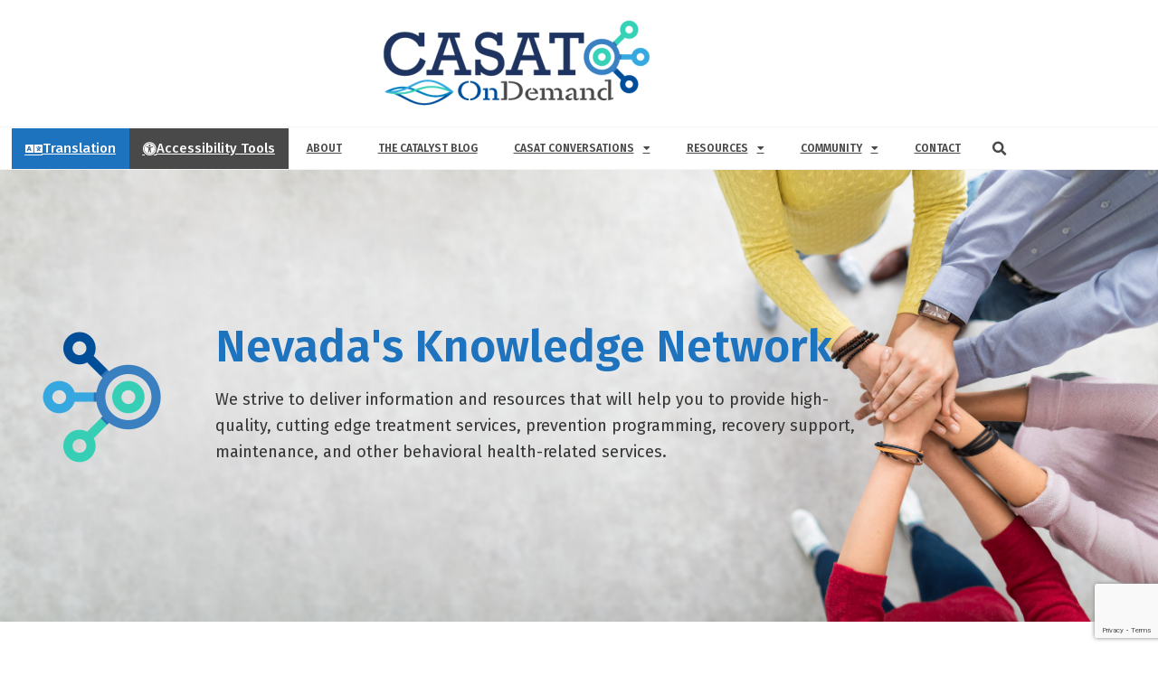

--- FILE ---
content_type: text/html; charset=UTF-8
request_url: https://casatondemand.org/?longdesc=7512&referrer=7510
body_size: 21587
content:
<!DOCTYPE html>
<html lang="en-US">
<head>
	<meta charset="UTF-8">
	<meta name="viewport" content="width=device-width, initial-scale=1.0, viewport-fit=cover" />		<meta charset="UTF-8" /><meta name="viewport" content="width=device-width, initial-scale=1.0, minimum-scale=1.0, maximum-scale=1.0, user-scalable=0" /><meta http-equiv="X-UA-Compatible" content="IE=edge,chrome=1" /><meta name="format-detection" content="telephone=no"><script type="text/javascript">var ajaxurl = "https://casatondemand.org/wp-admin/admin-ajax.php";</script><meta name='robots' content='index, follow, max-image-preview:large, max-snippet:-1, max-video-preview:-1' />

		<style id="critical-path-css" type="text/css">
			body,html{width:100%;height:100%;margin:0;padding:0}.page-preloader{top:0;left:0;z-index:999;position:fixed;height:100%;width:100%;text-align:center}.preloader-preview-area{animation-delay:-.2s;top:50%;-ms-transform:translateY(100%);transform:translateY(100%);margin-top:10px;max-height:calc(50% - 20px);opacity:1;width:100%;text-align:center;position:absolute}.preloader-logo{max-width:90%;top:50%;-ms-transform:translateY(-100%);transform:translateY(-100%);margin:-10px auto 0 auto;max-height:calc(50% - 20px);opacity:1;position:relative}.ball-pulse>div{width:15px;height:15px;border-radius:100%;margin:2px;animation-fill-mode:both;display:inline-block;animation:ball-pulse .75s infinite cubic-bezier(.2,.68,.18,1.08)}.ball-pulse>div:nth-child(1){animation-delay:-.36s}.ball-pulse>div:nth-child(2){animation-delay:-.24s}.ball-pulse>div:nth-child(3){animation-delay:-.12s}@keyframes ball-pulse{0%{transform:scale(1);opacity:1}45%{transform:scale(.1);opacity:.7}80%{transform:scale(1);opacity:1}}.ball-clip-rotate-pulse{position:relative;-ms-transform:translateY(-15px) translateX(-10px);transform:translateY(-15px) translateX(-10px);display:inline-block}.ball-clip-rotate-pulse>div{animation-fill-mode:both;position:absolute;top:0;left:0;border-radius:100%}.ball-clip-rotate-pulse>div:first-child{height:36px;width:36px;top:7px;left:-7px;animation:ball-clip-rotate-pulse-scale 1s 0s cubic-bezier(.09,.57,.49,.9) infinite}.ball-clip-rotate-pulse>div:last-child{position:absolute;width:50px;height:50px;left:-16px;top:-2px;background:0 0;border:2px solid;animation:ball-clip-rotate-pulse-rotate 1s 0s cubic-bezier(.09,.57,.49,.9) infinite;animation-duration:1s}@keyframes ball-clip-rotate-pulse-rotate{0%{transform:rotate(0) scale(1)}50%{transform:rotate(180deg) scale(.6)}100%{transform:rotate(360deg) scale(1)}}@keyframes ball-clip-rotate-pulse-scale{30%{transform:scale(.3)}100%{transform:scale(1)}}@keyframes square-spin{25%{transform:perspective(100px) rotateX(180deg) rotateY(0)}50%{transform:perspective(100px) rotateX(180deg) rotateY(180deg)}75%{transform:perspective(100px) rotateX(0) rotateY(180deg)}100%{transform:perspective(100px) rotateX(0) rotateY(0)}}.square-spin{display:inline-block}.square-spin>div{animation-fill-mode:both;width:50px;height:50px;animation:square-spin 3s 0s cubic-bezier(.09,.57,.49,.9) infinite}.cube-transition{position:relative;-ms-transform:translate(-25px,-25px);transform:translate(-25px,-25px);display:inline-block}.cube-transition>div{animation-fill-mode:both;width:15px;height:15px;position:absolute;top:-5px;left:-5px;animation:cube-transition 1.6s 0s infinite ease-in-out}.cube-transition>div:last-child{animation-delay:-.8s}@keyframes cube-transition{25%{transform:translateX(50px) scale(.5) rotate(-90deg)}50%{transform:translate(50px,50px) rotate(-180deg)}75%{transform:translateY(50px) scale(.5) rotate(-270deg)}100%{transform:rotate(-360deg)}}.ball-scale>div{border-radius:100%;margin:2px;animation-fill-mode:both;display:inline-block;height:60px;width:60px;animation:ball-scale 1s 0s ease-in-out infinite}@keyframes ball-scale{0%{transform:scale(0)}100%{transform:scale(1);opacity:0}}.line-scale>div{animation-fill-mode:both;display:inline-block;width:5px;height:50px;border-radius:2px;margin:2px}.line-scale>div:nth-child(1){animation:line-scale 1s -.5s infinite cubic-bezier(.2,.68,.18,1.08)}.line-scale>div:nth-child(2){animation:line-scale 1s -.4s infinite cubic-bezier(.2,.68,.18,1.08)}.line-scale>div:nth-child(3){animation:line-scale 1s -.3s infinite cubic-bezier(.2,.68,.18,1.08)}.line-scale>div:nth-child(4){animation:line-scale 1s -.2s infinite cubic-bezier(.2,.68,.18,1.08)}.line-scale>div:nth-child(5){animation:line-scale 1s -.1s infinite cubic-bezier(.2,.68,.18,1.08)}@keyframes line-scale{0%{transform:scaley(1)}50%{transform:scaley(.4)}100%{transform:scaley(1)}}.ball-scale-multiple{position:relative;-ms-transform:translateY(30px);transform:translateY(30px);display:inline-block}.ball-scale-multiple>div{border-radius:100%;animation-fill-mode:both;margin:2px;position:absolute;left:-30px;top:0;opacity:0;margin:0;width:50px;height:50px;animation:ball-scale-multiple 1s 0s linear infinite}.ball-scale-multiple>div:nth-child(2){animation-delay:-.2s}.ball-scale-multiple>div:nth-child(3){animation-delay:-.2s}@keyframes ball-scale-multiple{0%{transform:scale(0);opacity:0}5%{opacity:1}100%{transform:scale(1);opacity:0}}.ball-pulse-sync{display:inline-block}.ball-pulse-sync>div{width:15px;height:15px;border-radius:100%;margin:2px;animation-fill-mode:both;display:inline-block}.ball-pulse-sync>div:nth-child(1){animation:ball-pulse-sync .6s -.21s infinite ease-in-out}.ball-pulse-sync>div:nth-child(2){animation:ball-pulse-sync .6s -.14s infinite ease-in-out}.ball-pulse-sync>div:nth-child(3){animation:ball-pulse-sync .6s -70ms infinite ease-in-out}@keyframes ball-pulse-sync{33%{transform:translateY(10px)}66%{transform:translateY(-10px)}100%{transform:translateY(0)}}.transparent-circle{display:inline-block;border-top:.5em solid rgba(255,255,255,.2);border-right:.5em solid rgba(255,255,255,.2);border-bottom:.5em solid rgba(255,255,255,.2);border-left:.5em solid #fff;transform:translateZ(0);animation:transparent-circle 1.1s infinite linear;width:50px;height:50px;border-radius:50%}.transparent-circle:after{border-radius:50%;width:10em;height:10em}@keyframes transparent-circle{0%{transform:rotate(0)}100%{transform:rotate(360deg)}}.ball-spin-fade-loader{position:relative;top:-10px;left:-10px;display:inline-block}.ball-spin-fade-loader>div{width:15px;height:15px;border-radius:100%;margin:2px;animation-fill-mode:both;position:absolute;animation:ball-spin-fade-loader 1s infinite linear}.ball-spin-fade-loader>div:nth-child(1){top:25px;left:0;animation-delay:-.84s;-webkit-animation-delay:-.84s}.ball-spin-fade-loader>div:nth-child(2){top:17.05px;left:17.05px;animation-delay:-.72s;-webkit-animation-delay:-.72s}.ball-spin-fade-loader>div:nth-child(3){top:0;left:25px;animation-delay:-.6s;-webkit-animation-delay:-.6s}.ball-spin-fade-loader>div:nth-child(4){top:-17.05px;left:17.05px;animation-delay:-.48s;-webkit-animation-delay:-.48s}.ball-spin-fade-loader>div:nth-child(5){top:-25px;left:0;animation-delay:-.36s;-webkit-animation-delay:-.36s}.ball-spin-fade-loader>div:nth-child(6){top:-17.05px;left:-17.05px;animation-delay:-.24s;-webkit-animation-delay:-.24s}.ball-spin-fade-loader>div:nth-child(7){top:0;left:-25px;animation-delay:-.12s;-webkit-animation-delay:-.12s}.ball-spin-fade-loader>div:nth-child(8){top:17.05px;left:-17.05px;animation-delay:0s;-webkit-animation-delay:0s}@keyframes ball-spin-fade-loader{50%{opacity:.3;transform:scale(.4)}100%{opacity:1;transform:scale(1)}}		</style>

		
	<!-- This site is optimized with the Yoast SEO plugin v26.7 - https://yoast.com/wordpress/plugins/seo/ -->
	<title>Home - CASAT OnDemand</title>
	<link rel="canonical" href="https://casatondemand.org/" />
	<meta property="og:locale" content="en_US" />
	<meta property="og:type" content="website" />
	<meta property="og:title" content="Home - CASAT OnDemand" />
	<meta property="og:description" content="Nevada&#8217;s Knowledge Network We strive to deliver information and resources that will help you to provide high-quality, cutting edge treatment services, prevention programming, recovery support, maintenance, and other behavioral health-related services. CASAT Conversations Podcast The CASAT Conversations podcast is a resource for exploring behavioral health topics. These topics explore the complex connection between how our [&hellip;]" />
	<meta property="og:url" content="https://casatondemand.org/" />
	<meta property="og:site_name" content="CASAT OnDemand" />
	<meta property="article:modified_time" content="2025-01-06T18:38:15+00:00" />
	<meta property="og:image" content="https://casatondemand.org/wp-content/uploads/elementor/thumbs/doodad-01-p0nehgq292y4y4ow1tt3vnfxefhdfgekpvysa3ha0s.png" />
	<meta name="twitter:card" content="summary_large_image" />
	<script type="application/ld+json" class="yoast-schema-graph">{"@context":"https://schema.org","@graph":[{"@type":"WebPage","@id":"https://casatondemand.org/","url":"https://casatondemand.org/","name":"Home - CASAT OnDemand","isPartOf":{"@id":"https://casatondemand.org/#website"},"about":{"@id":"https://casatondemand.org/#organization"},"primaryImageOfPage":{"@id":"https://casatondemand.org/#primaryimage"},"image":{"@id":"https://casatondemand.org/#primaryimage"},"thumbnailUrl":"https://casatondemand.org/wp-content/uploads/elementor/thumbs/doodad-01-p0nehgq292y4y4ow1tt3vnfxefhdfgekpvysa3ha0s.png","datePublished":"2023-09-29T17:25:34+00:00","dateModified":"2025-01-06T18:38:15+00:00","breadcrumb":{"@id":"https://casatondemand.org/#breadcrumb"},"inLanguage":"en-US","potentialAction":[{"@type":"ReadAction","target":["https://casatondemand.org/"]}]},{"@type":"ImageObject","inLanguage":"en-US","@id":"https://casatondemand.org/#primaryimage","url":"https://casatondemand.org/wp-content/uploads/elementor/thumbs/doodad-01-p0nehgq292y4y4ow1tt3vnfxefhdfgekpvysa3ha0s.png","contentUrl":"https://casatondemand.org/wp-content/uploads/elementor/thumbs/doodad-01-p0nehgq292y4y4ow1tt3vnfxefhdfgekpvysa3ha0s.png"},{"@type":"BreadcrumbList","@id":"https://casatondemand.org/#breadcrumb","itemListElement":[{"@type":"ListItem","position":1,"name":"Home"}]},{"@type":"WebSite","@id":"https://casatondemand.org/#website","url":"https://casatondemand.org/","name":"CASAT OnDemand","description":"Nevada&#039;s Knowledge Network","publisher":{"@id":"https://casatondemand.org/#organization"},"potentialAction":[{"@type":"SearchAction","target":{"@type":"EntryPoint","urlTemplate":"https://casatondemand.org/?s={search_term_string}"},"query-input":{"@type":"PropertyValueSpecification","valueRequired":true,"valueName":"search_term_string"}}],"inLanguage":"en-US"},{"@type":"Organization","@id":"https://casatondemand.org/#organization","name":"CASAT OnDemand","url":"https://casatondemand.org/","logo":{"@type":"ImageObject","inLanguage":"en-US","@id":"https://casatondemand.org/#/schema/logo/image/","url":"https://casatondemand.org/wp-content/uploads/2018/02/casat_ondemand.png","contentUrl":"https://casatondemand.org/wp-content/uploads/2018/02/casat_ondemand.png","width":465,"height":155,"caption":"CASAT OnDemand"},"image":{"@id":"https://casatondemand.org/#/schema/logo/image/"}}]}</script>
	<!-- / Yoast SEO plugin. -->


<link rel='dns-prefetch' href='//www.google.com' />
<link rel='dns-prefetch' href='//www.googletagmanager.com' />
<link rel="alternate" type="application/rss+xml" title="CASAT OnDemand &raquo; Feed" href="https://casatondemand.org/feed/" />
<link rel="alternate" type="application/rss+xml" title="CASAT OnDemand &raquo; Comments Feed" href="https://casatondemand.org/comments/feed/" />

<link rel="shortcut icon" href="https://casatondemand.org/wp-content/themes/jupiter/assets/images/favicon.png"  />
<script type="text/javascript">window.abb = {};php = {};window.PHP = {};PHP.ajax = "https://casatondemand.org/wp-admin/admin-ajax.php";PHP.wp_p_id = "16341";var mk_header_parallax, mk_banner_parallax, mk_page_parallax, mk_footer_parallax, mk_body_parallax;var mk_images_dir = "https://casatondemand.org/wp-content/themes/jupiter/assets/images",mk_theme_js_path = "https://casatondemand.org/wp-content/themes/jupiter/assets/js",mk_theme_dir = "https://casatondemand.org/wp-content/themes/jupiter",mk_captcha_placeholder = "Enter Captcha",mk_captcha_invalid_txt = "Invalid. Try again.",mk_captcha_correct_txt = "Captcha correct.",mk_responsive_nav_width = 1140,mk_vertical_header_back = "Back",mk_vertical_header_anim = "1",mk_check_rtl = true,mk_grid_width = 1140,mk_ajax_search_option = "",mk_preloader_bg_color = "#fff",mk_accent_color = "#1a50ad",mk_go_to_top =  "true",mk_smooth_scroll =  "true",mk_show_background_video =  "true",mk_preloader_bar_color = "#1a50ad",mk_preloader_logo = "";var mk_header_parallax = false,mk_banner_parallax = false,mk_footer_parallax = false,mk_body_parallax = false,mk_no_more_posts = "No More Posts",mk_typekit_id   = "bhs1tki",mk_google_fonts = ["Fira Sans:100italic,200italic,300italic,400italic,500italic,600italic,700italic,800italic,900italic,100,200,300,400,500,600,700,800,900"],mk_global_lazyload = false;</script><link rel="alternate" title="oEmbed (JSON)" type="application/json+oembed" href="https://casatondemand.org/wp-json/oembed/1.0/embed?url=https%3A%2F%2Fcasatondemand.org%2F" />
<link rel="alternate" title="oEmbed (XML)" type="text/xml+oembed" href="https://casatondemand.org/wp-json/oembed/1.0/embed?url=https%3A%2F%2Fcasatondemand.org%2F&#038;format=xml" />
<style id='wp-img-auto-sizes-contain-inline-css' type='text/css'>
img:is([sizes=auto i],[sizes^="auto," i]){contain-intrinsic-size:3000px 1500px}
/*# sourceURL=wp-img-auto-sizes-contain-inline-css */
</style>
<style id='classic-theme-styles-inline-css' type='text/css'>
/*! This file is auto-generated */
.wp-block-button__link{color:#fff;background-color:#32373c;border-radius:9999px;box-shadow:none;text-decoration:none;padding:calc(.667em + 2px) calc(1.333em + 2px);font-size:1.125em}.wp-block-file__button{background:#32373c;color:#fff;text-decoration:none}
/*# sourceURL=/wp-includes/css/classic-themes.min.css */
</style>
<style id='global-styles-inline-css' type='text/css'>
:root{--wp--preset--aspect-ratio--square: 1;--wp--preset--aspect-ratio--4-3: 4/3;--wp--preset--aspect-ratio--3-4: 3/4;--wp--preset--aspect-ratio--3-2: 3/2;--wp--preset--aspect-ratio--2-3: 2/3;--wp--preset--aspect-ratio--16-9: 16/9;--wp--preset--aspect-ratio--9-16: 9/16;--wp--preset--color--black: #000000;--wp--preset--color--cyan-bluish-gray: #abb8c3;--wp--preset--color--white: #ffffff;--wp--preset--color--pale-pink: #f78da7;--wp--preset--color--vivid-red: #cf2e2e;--wp--preset--color--luminous-vivid-orange: #ff6900;--wp--preset--color--luminous-vivid-amber: #fcb900;--wp--preset--color--light-green-cyan: #7bdcb5;--wp--preset--color--vivid-green-cyan: #00d084;--wp--preset--color--pale-cyan-blue: #8ed1fc;--wp--preset--color--vivid-cyan-blue: #0693e3;--wp--preset--color--vivid-purple: #9b51e0;--wp--preset--gradient--vivid-cyan-blue-to-vivid-purple: linear-gradient(135deg,rgb(6,147,227) 0%,rgb(155,81,224) 100%);--wp--preset--gradient--light-green-cyan-to-vivid-green-cyan: linear-gradient(135deg,rgb(122,220,180) 0%,rgb(0,208,130) 100%);--wp--preset--gradient--luminous-vivid-amber-to-luminous-vivid-orange: linear-gradient(135deg,rgb(252,185,0) 0%,rgb(255,105,0) 100%);--wp--preset--gradient--luminous-vivid-orange-to-vivid-red: linear-gradient(135deg,rgb(255,105,0) 0%,rgb(207,46,46) 100%);--wp--preset--gradient--very-light-gray-to-cyan-bluish-gray: linear-gradient(135deg,rgb(238,238,238) 0%,rgb(169,184,195) 100%);--wp--preset--gradient--cool-to-warm-spectrum: linear-gradient(135deg,rgb(74,234,220) 0%,rgb(151,120,209) 20%,rgb(207,42,186) 40%,rgb(238,44,130) 60%,rgb(251,105,98) 80%,rgb(254,248,76) 100%);--wp--preset--gradient--blush-light-purple: linear-gradient(135deg,rgb(255,206,236) 0%,rgb(152,150,240) 100%);--wp--preset--gradient--blush-bordeaux: linear-gradient(135deg,rgb(254,205,165) 0%,rgb(254,45,45) 50%,rgb(107,0,62) 100%);--wp--preset--gradient--luminous-dusk: linear-gradient(135deg,rgb(255,203,112) 0%,rgb(199,81,192) 50%,rgb(65,88,208) 100%);--wp--preset--gradient--pale-ocean: linear-gradient(135deg,rgb(255,245,203) 0%,rgb(182,227,212) 50%,rgb(51,167,181) 100%);--wp--preset--gradient--electric-grass: linear-gradient(135deg,rgb(202,248,128) 0%,rgb(113,206,126) 100%);--wp--preset--gradient--midnight: linear-gradient(135deg,rgb(2,3,129) 0%,rgb(40,116,252) 100%);--wp--preset--font-size--small: 13px;--wp--preset--font-size--medium: 20px;--wp--preset--font-size--large: 36px;--wp--preset--font-size--x-large: 42px;--wp--preset--spacing--20: 0.44rem;--wp--preset--spacing--30: 0.67rem;--wp--preset--spacing--40: 1rem;--wp--preset--spacing--50: 1.5rem;--wp--preset--spacing--60: 2.25rem;--wp--preset--spacing--70: 3.38rem;--wp--preset--spacing--80: 5.06rem;--wp--preset--shadow--natural: 6px 6px 9px rgba(0, 0, 0, 0.2);--wp--preset--shadow--deep: 12px 12px 50px rgba(0, 0, 0, 0.4);--wp--preset--shadow--sharp: 6px 6px 0px rgba(0, 0, 0, 0.2);--wp--preset--shadow--outlined: 6px 6px 0px -3px rgb(255, 255, 255), 6px 6px rgb(0, 0, 0);--wp--preset--shadow--crisp: 6px 6px 0px rgb(0, 0, 0);}:where(.is-layout-flex){gap: 0.5em;}:where(.is-layout-grid){gap: 0.5em;}body .is-layout-flex{display: flex;}.is-layout-flex{flex-wrap: wrap;align-items: center;}.is-layout-flex > :is(*, div){margin: 0;}body .is-layout-grid{display: grid;}.is-layout-grid > :is(*, div){margin: 0;}:where(.wp-block-columns.is-layout-flex){gap: 2em;}:where(.wp-block-columns.is-layout-grid){gap: 2em;}:where(.wp-block-post-template.is-layout-flex){gap: 1.25em;}:where(.wp-block-post-template.is-layout-grid){gap: 1.25em;}.has-black-color{color: var(--wp--preset--color--black) !important;}.has-cyan-bluish-gray-color{color: var(--wp--preset--color--cyan-bluish-gray) !important;}.has-white-color{color: var(--wp--preset--color--white) !important;}.has-pale-pink-color{color: var(--wp--preset--color--pale-pink) !important;}.has-vivid-red-color{color: var(--wp--preset--color--vivid-red) !important;}.has-luminous-vivid-orange-color{color: var(--wp--preset--color--luminous-vivid-orange) !important;}.has-luminous-vivid-amber-color{color: var(--wp--preset--color--luminous-vivid-amber) !important;}.has-light-green-cyan-color{color: var(--wp--preset--color--light-green-cyan) !important;}.has-vivid-green-cyan-color{color: var(--wp--preset--color--vivid-green-cyan) !important;}.has-pale-cyan-blue-color{color: var(--wp--preset--color--pale-cyan-blue) !important;}.has-vivid-cyan-blue-color{color: var(--wp--preset--color--vivid-cyan-blue) !important;}.has-vivid-purple-color{color: var(--wp--preset--color--vivid-purple) !important;}.has-black-background-color{background-color: var(--wp--preset--color--black) !important;}.has-cyan-bluish-gray-background-color{background-color: var(--wp--preset--color--cyan-bluish-gray) !important;}.has-white-background-color{background-color: var(--wp--preset--color--white) !important;}.has-pale-pink-background-color{background-color: var(--wp--preset--color--pale-pink) !important;}.has-vivid-red-background-color{background-color: var(--wp--preset--color--vivid-red) !important;}.has-luminous-vivid-orange-background-color{background-color: var(--wp--preset--color--luminous-vivid-orange) !important;}.has-luminous-vivid-amber-background-color{background-color: var(--wp--preset--color--luminous-vivid-amber) !important;}.has-light-green-cyan-background-color{background-color: var(--wp--preset--color--light-green-cyan) !important;}.has-vivid-green-cyan-background-color{background-color: var(--wp--preset--color--vivid-green-cyan) !important;}.has-pale-cyan-blue-background-color{background-color: var(--wp--preset--color--pale-cyan-blue) !important;}.has-vivid-cyan-blue-background-color{background-color: var(--wp--preset--color--vivid-cyan-blue) !important;}.has-vivid-purple-background-color{background-color: var(--wp--preset--color--vivid-purple) !important;}.has-black-border-color{border-color: var(--wp--preset--color--black) !important;}.has-cyan-bluish-gray-border-color{border-color: var(--wp--preset--color--cyan-bluish-gray) !important;}.has-white-border-color{border-color: var(--wp--preset--color--white) !important;}.has-pale-pink-border-color{border-color: var(--wp--preset--color--pale-pink) !important;}.has-vivid-red-border-color{border-color: var(--wp--preset--color--vivid-red) !important;}.has-luminous-vivid-orange-border-color{border-color: var(--wp--preset--color--luminous-vivid-orange) !important;}.has-luminous-vivid-amber-border-color{border-color: var(--wp--preset--color--luminous-vivid-amber) !important;}.has-light-green-cyan-border-color{border-color: var(--wp--preset--color--light-green-cyan) !important;}.has-vivid-green-cyan-border-color{border-color: var(--wp--preset--color--vivid-green-cyan) !important;}.has-pale-cyan-blue-border-color{border-color: var(--wp--preset--color--pale-cyan-blue) !important;}.has-vivid-cyan-blue-border-color{border-color: var(--wp--preset--color--vivid-cyan-blue) !important;}.has-vivid-purple-border-color{border-color: var(--wp--preset--color--vivid-purple) !important;}.has-vivid-cyan-blue-to-vivid-purple-gradient-background{background: var(--wp--preset--gradient--vivid-cyan-blue-to-vivid-purple) !important;}.has-light-green-cyan-to-vivid-green-cyan-gradient-background{background: var(--wp--preset--gradient--light-green-cyan-to-vivid-green-cyan) !important;}.has-luminous-vivid-amber-to-luminous-vivid-orange-gradient-background{background: var(--wp--preset--gradient--luminous-vivid-amber-to-luminous-vivid-orange) !important;}.has-luminous-vivid-orange-to-vivid-red-gradient-background{background: var(--wp--preset--gradient--luminous-vivid-orange-to-vivid-red) !important;}.has-very-light-gray-to-cyan-bluish-gray-gradient-background{background: var(--wp--preset--gradient--very-light-gray-to-cyan-bluish-gray) !important;}.has-cool-to-warm-spectrum-gradient-background{background: var(--wp--preset--gradient--cool-to-warm-spectrum) !important;}.has-blush-light-purple-gradient-background{background: var(--wp--preset--gradient--blush-light-purple) !important;}.has-blush-bordeaux-gradient-background{background: var(--wp--preset--gradient--blush-bordeaux) !important;}.has-luminous-dusk-gradient-background{background: var(--wp--preset--gradient--luminous-dusk) !important;}.has-pale-ocean-gradient-background{background: var(--wp--preset--gradient--pale-ocean) !important;}.has-electric-grass-gradient-background{background: var(--wp--preset--gradient--electric-grass) !important;}.has-midnight-gradient-background{background: var(--wp--preset--gradient--midnight) !important;}.has-small-font-size{font-size: var(--wp--preset--font-size--small) !important;}.has-medium-font-size{font-size: var(--wp--preset--font-size--medium) !important;}.has-large-font-size{font-size: var(--wp--preset--font-size--large) !important;}.has-x-large-font-size{font-size: var(--wp--preset--font-size--x-large) !important;}
:where(.wp-block-post-template.is-layout-flex){gap: 1.25em;}:where(.wp-block-post-template.is-layout-grid){gap: 1.25em;}
:where(.wp-block-term-template.is-layout-flex){gap: 1.25em;}:where(.wp-block-term-template.is-layout-grid){gap: 1.25em;}
:where(.wp-block-columns.is-layout-flex){gap: 2em;}:where(.wp-block-columns.is-layout-grid){gap: 2em;}
:root :where(.wp-block-pullquote){font-size: 1.5em;line-height: 1.6;}
/*# sourceURL=global-styles-inline-css */
</style>
<link rel='stylesheet' id='mc4wp-form-themes-css' href='https://casatondemand.org/wp-content/plugins/mailchimp-for-wp/assets/css/form-themes.css?ver=4.10.9' type='text/css' media='all' />
<link rel='stylesheet' id='theme-styles-css' href='https://casatondemand.org/wp-content/themes/jupiter/assets/stylesheet/min/full-styles.6.12.3.css?ver=1766165272' type='text/css' media='all' />
<style id='theme-styles-inline-css' type='text/css'>

			#wpadminbar {
				-webkit-backface-visibility: hidden;
				backface-visibility: hidden;
				-webkit-perspective: 1000;
				-ms-perspective: 1000;
				perspective: 1000;
				-webkit-transform: translateZ(0px);
				-ms-transform: translateZ(0px);
				transform: translateZ(0px);
			}
			@media screen and (max-width: 600px) {
				#wpadminbar {
					position: fixed !important;
				}
			}
		
body { transform:unset;background-color:#fff; } .hb-custom-header #mk-page-introduce, .mk-header { transform:unset;background-color:#f7f7f7;background-image:url(https://casatondemand.org/wp-content/uploads/2018/02/casat_ondemand_title.jpg);background-repeat:no-repeat;background-position:center center;background-attachment:scroll;background-size:cover;-webkit-background-size:cover;-moz-background-size:cover; } .hb-custom-header > div, .mk-header-bg { transform:unset;background-color:#fff; } .mk-classic-nav-bg { transform:unset;background-color:#fff; } .master-holder-bg { transform:unset;background-color:#fff; } #mk-footer { transform:unset;background-color:#c4c4c4;background-image:url(https://casatondemand.org/wp-content/uploads/2018/05/bgnoise_lg.png);background-repeat:repeat;background-position:center center; } #mk-boxed-layout { -webkit-box-shadow:0 0 px rgba(0, 0, 0, ); -moz-box-shadow:0 0 px rgba(0, 0, 0, ); box-shadow:0 0 px rgba(0, 0, 0, ); } .mk-news-tab .mk-tabs-tabs .is-active a, .mk-fancy-title.pattern-style span, .mk-fancy-title.pattern-style.color-gradient span:after, .page-bg-color { background-color:#fff; } .page-title { font-size:27px; color:#4d4d4d; text-transform:uppercase; font-weight:400; letter-spacing:2px; } .page-subtitle { font-size:16px; line-height:100%; color:#1e73be; font-size:16px; text-transform:none; } .header-style-1 .mk-header-padding-wrapper, .header-style-2 .mk-header-padding-wrapper, .header-style-3 .mk-header-padding-wrapper { padding-top:99px; } .mk-process-steps[max-width~="950px"] ul::before { display:none !important; } .mk-process-steps[max-width~="950px"] li { margin-bottom:30px !important; width:100% !important; text-align:center; } .mk-event-countdown-ul[max-width~="750px"] li { width:90%; display:block; margin:0 auto 15px; } body { font-family:Fira Sans } @font-face { font-family:'star'; src:url('https://casatondemand.org/wp-content/themes/jupiter/assets/stylesheet/fonts/star/font.eot'); src:url('https://casatondemand.org/wp-content/themes/jupiter/assets/stylesheet/fonts/star/font.eot?#iefix') format('embedded-opentype'), url('https://casatondemand.org/wp-content/themes/jupiter/assets/stylesheet/fonts/star/font.woff') format('woff'), url('https://casatondemand.org/wp-content/themes/jupiter/assets/stylesheet/fonts/star/font.ttf') format('truetype'), url('https://casatondemand.org/wp-content/themes/jupiter/assets/stylesheet/fonts/star/font.svg#star') format('svg'); font-weight:normal; font-style:normal; } @font-face { font-family:'WooCommerce'; src:url('https://casatondemand.org/wp-content/themes/jupiter/assets/stylesheet/fonts/woocommerce/font.eot'); src:url('https://casatondemand.org/wp-content/themes/jupiter/assets/stylesheet/fonts/woocommerce/font.eot?#iefix') format('embedded-opentype'), url('https://casatondemand.org/wp-content/themes/jupiter/assets/stylesheet/fonts/woocommerce/font.woff') format('woff'), url('https://casatondemand.org/wp-content/themes/jupiter/assets/stylesheet/fonts/woocommerce/font.ttf') format('truetype'), url('https://casatondemand.org/wp-content/themes/jupiter/assets/stylesheet/fonts/woocommerce/font.svg#WooCommerce') format('svg'); font-weight:normal; font-style:normal; }.master-holder.blog-style-bold #comments, .master-holder.blog-style-bold .mk-about-author-wrapper, .master-holder.blog-style-bold .mk-single-content, .master-holder.blog-style-bold .single-post-tags { max-width:850px; margin-left:auto; margin-right:auto; } .vc_grid-filter.vc_grid-filter-size-md .vc_grid-filter-item { font-size:100%; padding:2px 10px; color:#ffffff; } .mk-animated-columns .s_item { border:1px solid #ffff; } .blogtitle { color:#ffffff; } .mk-single-content { margin-bottom:10px; }
/*# sourceURL=theme-styles-inline-css */
</style>
<link rel='stylesheet' id='mkhb-render-css' href='https://casatondemand.org/wp-content/themes/jupiter/header-builder/includes/assets/css/mkhb-render.css?ver=6.12.3' type='text/css' media='all' />
<link rel='stylesheet' id='mkhb-row-css' href='https://casatondemand.org/wp-content/themes/jupiter/header-builder/includes/assets/css/mkhb-row.css?ver=6.12.3' type='text/css' media='all' />
<link rel='stylesheet' id='mkhb-column-css' href='https://casatondemand.org/wp-content/themes/jupiter/header-builder/includes/assets/css/mkhb-column.css?ver=6.12.3' type='text/css' media='all' />
<link rel='stylesheet' id='elementor-frontend-css' href='https://casatondemand.org/wp-content/plugins/elementor/assets/css/frontend.min.css?ver=3.34.1' type='text/css' media='all' />
<link rel='stylesheet' id='widget-image-css' href='https://casatondemand.org/wp-content/plugins/elementor/assets/css/widget-image.min.css?ver=3.34.1' type='text/css' media='all' />
<link rel='stylesheet' id='widget-nav-menu-css' href='https://casatondemand.org/wp-content/plugins/elementor-pro/assets/css/widget-nav-menu.min.css?ver=3.34.0' type='text/css' media='all' />
<link rel='stylesheet' id='widget-search-form-css' href='https://casatondemand.org/wp-content/plugins/elementor-pro/assets/css/widget-search-form.min.css?ver=3.34.0' type='text/css' media='all' />
<link rel='stylesheet' id='elementor-icons-shared-0-css' href='https://casatondemand.org/wp-content/plugins/elementor/assets/lib/font-awesome/css/fontawesome.min.css?ver=5.15.3' type='text/css' media='all' />
<link rel='stylesheet' id='elementor-icons-fa-solid-css' href='https://casatondemand.org/wp-content/plugins/elementor/assets/lib/font-awesome/css/solid.min.css?ver=5.15.3' type='text/css' media='all' />
<link rel='stylesheet' id='widget-heading-css' href='https://casatondemand.org/wp-content/plugins/elementor/assets/css/widget-heading.min.css?ver=3.34.1' type='text/css' media='all' />
<link rel='stylesheet' id='widget-form-css' href='https://casatondemand.org/wp-content/plugins/elementor-pro/assets/css/widget-form.min.css?ver=3.34.0' type='text/css' media='all' />
<link rel='stylesheet' id='elementor-icons-css' href='https://casatondemand.org/wp-content/plugins/elementor/assets/lib/eicons/css/elementor-icons.min.css?ver=5.45.0' type='text/css' media='all' />
<link rel='stylesheet' id='elementor-post-14336-css' href='https://casatondemand.org/wp-content/uploads/elementor/css/post-14336.css?ver=1768588143' type='text/css' media='all' />
<link rel='stylesheet' id='e-animation-slideInRight-css' href='https://casatondemand.org/wp-content/plugins/elementor/assets/lib/animations/styles/slideInRight.min.css?ver=3.34.1' type='text/css' media='all' />
<link rel='stylesheet' id='widget-icon-box-css' href='https://casatondemand.org/wp-content/plugins/elementor/assets/css/widget-icon-box.min.css?ver=3.34.1' type='text/css' media='all' />
<link rel='stylesheet' id='widget-posts-css' href='https://casatondemand.org/wp-content/plugins/elementor-pro/assets/css/widget-posts.min.css?ver=3.34.0' type='text/css' media='all' />
<link rel='stylesheet' id='elementor-post-16341-css' href='https://casatondemand.org/wp-content/uploads/elementor/css/post-16341.css?ver=1768588151' type='text/css' media='all' />
<link rel='stylesheet' id='elementor-post-15936-css' href='https://casatondemand.org/wp-content/uploads/elementor/css/post-15936.css?ver=1768588143' type='text/css' media='all' />
<link rel='stylesheet' id='elementor-post-15942-css' href='https://casatondemand.org/wp-content/uploads/elementor/css/post-15942.css?ver=1768588143' type='text/css' media='all' />
<link rel='stylesheet' id='theme-options-css' href='https://casatondemand.org/wp-content/uploads/mk_assets/theme-options-production-1769021241.css?ver=1769021240' type='text/css' media='all' />
<link rel='stylesheet' id='jupiter-donut-shortcodes-css' href='https://casatondemand.org/wp-content/plugins/jupiter-donut/assets/css/shortcodes-styles.min.css?ver=1.6.5' type='text/css' media='all' />
<link rel='stylesheet' id='elementor-gf-local-firasans-css' href='https://casatondemand.org/wp-content/uploads/elementor/google-fonts/css/firasans.css?ver=1743188666' type='text/css' media='all' />
<link rel='stylesheet' id='elementor-icons-fa-regular-css' href='https://casatondemand.org/wp-content/plugins/elementor/assets/lib/font-awesome/css/regular.min.css?ver=5.15.3' type='text/css' media='all' />
<script type="text/javascript" data-noptimize='' data-no-minify='' src="https://casatondemand.org/wp-content/themes/jupiter/assets/js/plugins/wp-enqueue/min/webfontloader.js?ver=6.9" id="mk-webfontloader-js"></script>
<script type="text/javascript" id="mk-webfontloader-js-after">
/* <![CDATA[ */
WebFontConfig = {
	timeout: 2000
}

if ( mk_typekit_id.length > 0 ) {
	WebFontConfig.typekit = {
		id: mk_typekit_id
	}
}

if ( mk_google_fonts.length > 0 ) {
	WebFontConfig.google = {
		families:  mk_google_fonts
	}
}

if ( (mk_google_fonts.length > 0 || mk_typekit_id.length > 0) && navigator.userAgent.indexOf("Speed Insights") == -1) {
	WebFont.load( WebFontConfig );
}
		
//# sourceURL=mk-webfontloader-js-after
/* ]]> */
</script>
<script type="text/javascript" src="https://casatondemand.org/wp-includes/js/jquery/jquery.min.js?ver=3.7.1" id="jquery-core-js"></script>
<script type="text/javascript" src="https://casatondemand.org/wp-includes/js/jquery/jquery-migrate.min.js?ver=3.4.1" id="jquery-migrate-js"></script>

<!-- Google tag (gtag.js) snippet added by Site Kit -->
<!-- Google Analytics snippet added by Site Kit -->
<script type="text/javascript" src="https://www.googletagmanager.com/gtag/js?id=G-48QM27D631" id="google_gtagjs-js" async></script>
<script type="text/javascript" id="google_gtagjs-js-after">
/* <![CDATA[ */
window.dataLayer = window.dataLayer || [];function gtag(){dataLayer.push(arguments);}
gtag("set","linker",{"domains":["casatondemand.org"]});
gtag("js", new Date());
gtag("set", "developer_id.dZTNiMT", true);
gtag("config", "G-48QM27D631", {"googlesitekit_post_type":"page"});
//# sourceURL=google_gtagjs-js-after
/* ]]> */
</script>
<script></script><link rel="https://api.w.org/" href="https://casatondemand.org/wp-json/" /><link rel="alternate" title="JSON" type="application/json" href="https://casatondemand.org/wp-json/wp/v2/pages/16341" /><link rel="EditURI" type="application/rsd+xml" title="RSD" href="https://casatondemand.org/xmlrpc.php?rsd" />
<meta name="generator" content="WordPress 6.9" />
<link rel='shortlink' href='https://casatondemand.org/' />
<meta name="generator" content="Site Kit by Google 1.170.0" /><meta itemprop="author" content="Shannon Browning" /><meta itemprop="datePublished" content="September 29, 2023" /><meta itemprop="dateModified" content="January 6, 2025" /><meta itemprop="publisher" content="CASAT OnDemand" /><script> var isTest = false; </script><meta name="generator" content="Elementor 3.34.1; features: additional_custom_breakpoints; settings: css_print_method-external, google_font-enabled, font_display-swap">
			<style>
				.e-con.e-parent:nth-of-type(n+4):not(.e-lazyloaded):not(.e-no-lazyload),
				.e-con.e-parent:nth-of-type(n+4):not(.e-lazyloaded):not(.e-no-lazyload) * {
					background-image: none !important;
				}
				@media screen and (max-height: 1024px) {
					.e-con.e-parent:nth-of-type(n+3):not(.e-lazyloaded):not(.e-no-lazyload),
					.e-con.e-parent:nth-of-type(n+3):not(.e-lazyloaded):not(.e-no-lazyload) * {
						background-image: none !important;
					}
				}
				@media screen and (max-height: 640px) {
					.e-con.e-parent:nth-of-type(n+2):not(.e-lazyloaded):not(.e-no-lazyload),
					.e-con.e-parent:nth-of-type(n+2):not(.e-lazyloaded):not(.e-no-lazyload) * {
						background-image: none !important;
					}
				}
			</style>
			<meta name="generator" content="Powered by WPBakery Page Builder - drag and drop page builder for WordPress."/>

<!-- Google Tag Manager snippet added by Site Kit -->
<script type="text/javascript">
/* <![CDATA[ */

			( function( w, d, s, l, i ) {
				w[l] = w[l] || [];
				w[l].push( {'gtm.start': new Date().getTime(), event: 'gtm.js'} );
				var f = d.getElementsByTagName( s )[0],
					j = d.createElement( s ), dl = l != 'dataLayer' ? '&l=' + l : '';
				j.async = true;
				j.src = 'https://www.googletagmanager.com/gtm.js?id=' + i + dl;
				f.parentNode.insertBefore( j, f );
			} )( window, document, 'script', 'dataLayer', 'GTM-P5SV479' );
			
/* ]]> */
</script>

<!-- End Google Tag Manager snippet added by Site Kit -->
<link rel="icon" href="https://casatondemand.org/wp-content/uploads/2020/12/doodad-01-32x32.png" sizes="32x32" />
<link rel="icon" href="https://casatondemand.org/wp-content/uploads/2020/12/doodad-01-192x192.png" sizes="192x192" />
<link rel="apple-touch-icon" href="https://casatondemand.org/wp-content/uploads/2020/12/doodad-01-180x180.png" />
<meta name="msapplication-TileImage" content="https://casatondemand.org/wp-content/uploads/2020/12/doodad-01-270x270.png" />
<meta name="generator" content="Jupiter 6.12.3" /><noscript><style> .wpb_animate_when_almost_visible { opacity: 1; }</style></noscript></head>
<body class="home wp-singular page-template page-template-elementor_header_footer page page-id-16341 wp-custom-logo wp-theme-jupiter mkhb-jupiter wpb-js-composer js-comp-ver-8.7.2.1 vc_responsive elementor-default elementor-template-full-width elementor-kit-14336 elementor-page elementor-page-16341">
		<!-- Google Tag Manager (noscript) snippet added by Site Kit -->
		<noscript>
			<iframe src="https://www.googletagmanager.com/ns.html?id=GTM-P5SV479" height="0" width="0" style="display:none;visibility:hidden"></iframe>
		</noscript>
		<!-- End Google Tag Manager (noscript) snippet added by Site Kit -->
				<header data-elementor-type="header" data-elementor-id="15936" class="elementor elementor-15936 elementor-location-header" data-elementor-post-type="elementor_library">
					<section class="elementor-section elementor-top-section elementor-element elementor-element-9095e3b elementor-section-boxed elementor-section-height-default elementor-section-height-default" data-id="9095e3b" data-element_type="section">
						<div class="elementor-container elementor-column-gap-default">
					<div class="elementor-column elementor-col-100 elementor-top-column elementor-element elementor-element-6902218" data-id="6902218" data-element_type="column">
			<div class="elementor-widget-wrap elementor-element-populated">
						<div class="elementor-element elementor-element-1aa28a0 elementor-widget elementor-widget-theme-site-logo elementor-widget-image" data-id="1aa28a0" data-element_type="widget" data-widget_type="theme-site-logo.default">
				<div class="elementor-widget-container">
											<a href="https://casatondemand.org">
			<img src="https://casatondemand.org/wp-content/uploads/2018/02/casat_ondemand-300x100.png" title="casat_ondemand" alt="logo" loading="lazy" />				</a>
											</div>
				</div>
					</div>
		</div>
					</div>
		</section>
				<section class="elementor-section elementor-top-section elementor-element elementor-element-7749558 elementor-section-boxed elementor-section-height-default elementor-section-height-default" data-id="7749558" data-element_type="section">
						<div class="elementor-container elementor-column-gap-no">
					<div class="elementor-column elementor-col-100 elementor-top-column elementor-element elementor-element-a745284" data-id="a745284" data-element_type="column">
			<div class="elementor-widget-wrap elementor-element-populated">
						<div class="elementor-element elementor-element-17ee825 elementor-widget__width-auto elementor-widget elementor-widget-button" data-id="17ee825" data-element_type="widget" data-widget_type="button.default">
				<div class="elementor-widget-container">
									<div class="elementor-button-wrapper">
					<a class="elementor-button elementor-button-link elementor-size-sm" href="#reciteTranslation">
						<span class="elementor-button-content-wrapper">
						<span class="elementor-button-icon">
				<i aria-hidden="true" class="fas fa-language"></i>			</span>
									<span class="elementor-button-text">Translation</span>
					</span>
					</a>
				</div>
								</div>
				</div>
				<div class="elementor-element elementor-element-50be506 elementor-widget__width-auto elementor-widget elementor-widget-button" data-id="50be506" data-element_type="widget" data-widget_type="button.default">
				<div class="elementor-widget-container">
									<div class="elementor-button-wrapper">
					<a class="elementor-button elementor-button-link elementor-size-sm" href="#reciteme">
						<span class="elementor-button-content-wrapper">
						<span class="elementor-button-icon">
				<i aria-hidden="true" class="fas fa-universal-access"></i>			</span>
									<span class="elementor-button-text">Accessibility Tools</span>
					</span>
					</a>
				</div>
								</div>
				</div>
				<div class="elementor-element elementor-element-7cdcb87 elementor-nav-menu__align-center elementor-widget__width-auto elementor-nav-menu--dropdown-tablet elementor-nav-menu__text-align-aside elementor-nav-menu--toggle elementor-nav-menu--burger elementor-widget elementor-widget-nav-menu" data-id="7cdcb87" data-element_type="widget" data-settings="{&quot;layout&quot;:&quot;horizontal&quot;,&quot;submenu_icon&quot;:{&quot;value&quot;:&quot;&lt;i class=\&quot;fas fa-caret-down\&quot; aria-hidden=\&quot;true\&quot;&gt;&lt;\/i&gt;&quot;,&quot;library&quot;:&quot;fa-solid&quot;},&quot;toggle&quot;:&quot;burger&quot;}" data-widget_type="nav-menu.default">
				<div class="elementor-widget-container">
								<nav aria-label="Menu" class="elementor-nav-menu--main elementor-nav-menu__container elementor-nav-menu--layout-horizontal e--pointer-background e--animation-fade">
				<ul id="menu-1-7cdcb87" class="elementor-nav-menu"><li class="menu-item menu-item-type-post_type menu-item-object-page menu-item-303"><a href="https://casatondemand.org/about/" class="elementor-item">About</a></li>
<li class="menu-item menu-item-type-post_type menu-item-object-page menu-item-18036"><a href="https://casatondemand.org/the-catalyst/" class="elementor-item">The Catalyst Blog</a></li>
<li class="menu-item menu-item-type-post_type menu-item-object-page menu-item-has-children menu-item-7043"><a href="https://casatondemand.org/casat-conversations/" class="elementor-item">CASAT Conversations</a>
<ul class="sub-menu elementor-nav-menu--dropdown">
	<li class="menu-item menu-item-type-custom menu-item-object-custom menu-item-10765"><a href="https://casatondemand.org/podcast/season-1/" class="elementor-sub-item">Season 1</a></li>
	<li class="menu-item menu-item-type-custom menu-item-object-custom menu-item-10766"><a href="https://casatondemand.org/podcast/season-2/" class="elementor-sub-item">Season 2</a></li>
	<li class="menu-item menu-item-type-custom menu-item-object-custom menu-item-10767"><a href="https://casatondemand.org/podcast/season-3/" class="elementor-sub-item">Season 3</a></li>
	<li class="menu-item menu-item-type-custom menu-item-object-custom menu-item-12571"><a href="https://casatondemand.org/podcast/season-4/" class="elementor-sub-item">Season 4</a></li>
	<li class="menu-item menu-item-type-custom menu-item-object-custom menu-item-16071"><a href="https://casatondemand.org/podcast/season-5/" class="elementor-sub-item">Season 5</a></li>
	<li class="menu-item menu-item-type-custom menu-item-object-custom menu-item-23441"><a href="https://casatondemand.org/podcast/season-6/" class="elementor-sub-item">Season 6</a></li>
</ul>
</li>
<li class="menu-item menu-item-type-custom menu-item-object-custom menu-item-has-children menu-item-7044"><a class="elementor-item">Resources</a>
<ul class="sub-menu elementor-nav-menu--dropdown">
	<li class="menu-item menu-item-type-post_type menu-item-object-page menu-item-15"><a href="https://casatondemand.org/resources_downloads/" class="elementor-sub-item">Resources &#038; Downloads</a></li>
	<li class="menu-item menu-item-type-post_type menu-item-object-page menu-item-1029"><a href="https://casatondemand.org/learning_labs/" class="elementor-sub-item">Learning Labs</a></li>
	<li class="menu-item menu-item-type-post_type menu-item-object-page menu-item-4296"><a href="https://casatondemand.org/data-sources/" class="elementor-sub-item">Data</a></li>
</ul>
</li>
<li class="menu-item menu-item-type-custom menu-item-object-custom menu-item-has-children menu-item-3044"><a class="elementor-item">Community</a>
<ul class="sub-menu elementor-nav-menu--dropdown">
	<li class="menu-item menu-item-type-post_type menu-item-object-page menu-item-3326"><a href="https://casatondemand.org/job-board/" class="elementor-sub-item">Job Board</a></li>
	<li class="menu-item menu-item-type-post_type menu-item-object-page menu-item-3324"><a href="https://casatondemand.org/nnbhc/" class="elementor-sub-item">NNBHC</a></li>
</ul>
</li>
<li class="menu-item menu-item-type-post_type menu-item-object-page menu-item-101"><a href="https://casatondemand.org/contact-us/" class="elementor-item">Contact</a></li>
</ul>			</nav>
					<div class="elementor-menu-toggle" role="button" tabindex="0" aria-label="Menu Toggle" aria-expanded="false">
			<i aria-hidden="true" role="presentation" class="elementor-menu-toggle__icon--open eicon-menu-bar"></i><i aria-hidden="true" role="presentation" class="elementor-menu-toggle__icon--close eicon-close"></i>		</div>
					<nav class="elementor-nav-menu--dropdown elementor-nav-menu__container" aria-hidden="true">
				<ul id="menu-2-7cdcb87" class="elementor-nav-menu"><li class="menu-item menu-item-type-post_type menu-item-object-page menu-item-303"><a href="https://casatondemand.org/about/" class="elementor-item" tabindex="-1">About</a></li>
<li class="menu-item menu-item-type-post_type menu-item-object-page menu-item-18036"><a href="https://casatondemand.org/the-catalyst/" class="elementor-item" tabindex="-1">The Catalyst Blog</a></li>
<li class="menu-item menu-item-type-post_type menu-item-object-page menu-item-has-children menu-item-7043"><a href="https://casatondemand.org/casat-conversations/" class="elementor-item" tabindex="-1">CASAT Conversations</a>
<ul class="sub-menu elementor-nav-menu--dropdown">
	<li class="menu-item menu-item-type-custom menu-item-object-custom menu-item-10765"><a href="https://casatondemand.org/podcast/season-1/" class="elementor-sub-item" tabindex="-1">Season 1</a></li>
	<li class="menu-item menu-item-type-custom menu-item-object-custom menu-item-10766"><a href="https://casatondemand.org/podcast/season-2/" class="elementor-sub-item" tabindex="-1">Season 2</a></li>
	<li class="menu-item menu-item-type-custom menu-item-object-custom menu-item-10767"><a href="https://casatondemand.org/podcast/season-3/" class="elementor-sub-item" tabindex="-1">Season 3</a></li>
	<li class="menu-item menu-item-type-custom menu-item-object-custom menu-item-12571"><a href="https://casatondemand.org/podcast/season-4/" class="elementor-sub-item" tabindex="-1">Season 4</a></li>
	<li class="menu-item menu-item-type-custom menu-item-object-custom menu-item-16071"><a href="https://casatondemand.org/podcast/season-5/" class="elementor-sub-item" tabindex="-1">Season 5</a></li>
	<li class="menu-item menu-item-type-custom menu-item-object-custom menu-item-23441"><a href="https://casatondemand.org/podcast/season-6/" class="elementor-sub-item" tabindex="-1">Season 6</a></li>
</ul>
</li>
<li class="menu-item menu-item-type-custom menu-item-object-custom menu-item-has-children menu-item-7044"><a class="elementor-item" tabindex="-1">Resources</a>
<ul class="sub-menu elementor-nav-menu--dropdown">
	<li class="menu-item menu-item-type-post_type menu-item-object-page menu-item-15"><a href="https://casatondemand.org/resources_downloads/" class="elementor-sub-item" tabindex="-1">Resources &#038; Downloads</a></li>
	<li class="menu-item menu-item-type-post_type menu-item-object-page menu-item-1029"><a href="https://casatondemand.org/learning_labs/" class="elementor-sub-item" tabindex="-1">Learning Labs</a></li>
	<li class="menu-item menu-item-type-post_type menu-item-object-page menu-item-4296"><a href="https://casatondemand.org/data-sources/" class="elementor-sub-item" tabindex="-1">Data</a></li>
</ul>
</li>
<li class="menu-item menu-item-type-custom menu-item-object-custom menu-item-has-children menu-item-3044"><a class="elementor-item" tabindex="-1">Community</a>
<ul class="sub-menu elementor-nav-menu--dropdown">
	<li class="menu-item menu-item-type-post_type menu-item-object-page menu-item-3326"><a href="https://casatondemand.org/job-board/" class="elementor-sub-item" tabindex="-1">Job Board</a></li>
	<li class="menu-item menu-item-type-post_type menu-item-object-page menu-item-3324"><a href="https://casatondemand.org/nnbhc/" class="elementor-sub-item" tabindex="-1">NNBHC</a></li>
</ul>
</li>
<li class="menu-item menu-item-type-post_type menu-item-object-page menu-item-101"><a href="https://casatondemand.org/contact-us/" class="elementor-item" tabindex="-1">Contact</a></li>
</ul>			</nav>
						</div>
				</div>
				<div class="elementor-element elementor-element-363cd77 elementor-search-form--skin-full_screen elementor-widget__width-auto elementor-widget elementor-widget-search-form" data-id="363cd77" data-element_type="widget" data-settings="{&quot;skin&quot;:&quot;full_screen&quot;}" data-widget_type="search-form.default">
				<div class="elementor-widget-container">
							<search role="search">
			<form class="elementor-search-form" action="https://casatondemand.org" method="get">
												<div class="elementor-search-form__toggle" role="button" tabindex="0" aria-label="Search">
					<i aria-hidden="true" class="fas fa-search"></i>				</div>
								<div class="elementor-search-form__container">
					<label class="elementor-screen-only" for="elementor-search-form-363cd77">Search</label>

					
					<input id="elementor-search-form-363cd77" placeholder="Search..." class="elementor-search-form__input" type="search" name="s" value="">
					
					
										<div class="dialog-lightbox-close-button dialog-close-button" role="button" tabindex="0" aria-label="Close this search box.">
						<i aria-hidden="true" class="eicon-close"></i>					</div>
									</div>
			</form>
		</search>
						</div>
				</div>
					</div>
		</div>
					</div>
		</section>
				</header>
				<div data-elementor-type="wp-page" data-elementor-id="16341" class="elementor elementor-16341" data-elementor-post-type="page">
						<section class="elementor-section elementor-top-section elementor-element elementor-element-92df5bc elementor-section-height-min-height elementor-section-boxed elementor-section-height-default elementor-section-items-middle" data-id="92df5bc" data-element_type="section" id="main" data-settings="{&quot;background_background&quot;:&quot;classic&quot;}">
						<div class="elementor-container elementor-column-gap-default">
					<div class="elementor-column elementor-col-50 elementor-top-column elementor-element elementor-element-0bc6bec" data-id="0bc6bec" data-element_type="column">
			<div class="elementor-widget-wrap elementor-element-populated">
						<div class="elementor-element elementor-element-7e816a5 elementor-widget elementor-widget-image" data-id="7e816a5" data-element_type="widget" data-widget_type="image.default">
				<div class="elementor-widget-container">
															<img decoding="async" src="https://casatondemand.org/wp-content/uploads/2020/12/doodad-01-150x165.png" title="doodad-01" alt="casat ondemand" loading="lazy" />															</div>
				</div>
					</div>
		</div>
				<div class="elementor-column elementor-col-50 elementor-top-column elementor-element elementor-element-93a9790 animated-fast elementor-invisible" data-id="93a9790" data-element_type="column" data-settings="{&quot;animation&quot;:&quot;slideInRight&quot;,&quot;animation_delay&quot;:100}">
			<div class="elementor-widget-wrap elementor-element-populated">
						<div class="elementor-element elementor-element-a96887b elementor-widget elementor-widget-heading" data-id="a96887b" data-element_type="widget" data-widget_type="heading.default">
				<div class="elementor-widget-container">
					<h1 class="elementor-heading-title elementor-size-default">Nevada's Knowledge Network</h1>				</div>
				</div>
				<div class="elementor-element elementor-element-1c563ae elementor-widget__width-initial elementor-widget elementor-widget-text-editor" data-id="1c563ae" data-element_type="widget" data-widget_type="text-editor.default">
				<div class="elementor-widget-container">
									<p>We strive to deliver information and resources that will help you to provide high-quality, cutting edge treatment services, prevention programming, recovery support, maintenance, and other behavioral health-related services.</p>								</div>
				</div>
					</div>
		</div>
					</div>
		</section>
				<section class="elementor-section elementor-top-section elementor-element elementor-element-316a4f6 elementor-section-content-middle elementor-section-boxed elementor-section-height-default elementor-section-height-default" data-id="316a4f6" data-element_type="section">
						<div class="elementor-container elementor-column-gap-extended">
					<div class="elementor-column elementor-col-33 elementor-top-column elementor-element elementor-element-fce652a" data-id="fce652a" data-element_type="column" data-settings="{&quot;background_background&quot;:&quot;classic&quot;}">
			<div class="elementor-widget-wrap elementor-element-populated">
						<div class="elementor-element elementor-element-fc33778 elementor-widget elementor-widget-image" data-id="fc33778" data-element_type="widget" data-widget_type="image.default">
				<div class="elementor-widget-container">
															<img fetchpriority="high" decoding="async" width="1024" height="1024" src="https://casatondemand.org/wp-content/uploads/2023/09/casat-conversations_s5_cover-1-1024x1024.png" class="attachment-large size-large wp-image-16068" alt="season 5" srcset="https://casatondemand.org/wp-content/uploads/2023/09/casat-conversations_s5_cover-1-1024x1024.png 1024w, https://casatondemand.org/wp-content/uploads/2023/09/casat-conversations_s5_cover-1-500x500.png 500w, https://casatondemand.org/wp-content/uploads/2023/09/casat-conversations_s5_cover-1-150x150.png 150w, https://casatondemand.org/wp-content/uploads/2023/09/casat-conversations_s5_cover-1-768x768.png 768w, https://casatondemand.org/wp-content/uploads/2023/09/casat-conversations_s5_cover-1-1536x1536.png 1536w, https://casatondemand.org/wp-content/uploads/2023/09/casat-conversations_s5_cover-1-2048x2048.png 2048w, https://casatondemand.org/wp-content/uploads/2023/09/casat-conversations_s5_cover-1-266x266.png 266w, https://casatondemand.org/wp-content/uploads/2023/09/casat-conversations_s5_cover-1-600x600.png 600w" sizes="(max-width: 1024px) 100vw, 1024px" />															</div>
				</div>
					</div>
		</div>
				<div class="elementor-column elementor-col-66 elementor-top-column elementor-element elementor-element-da236e5" data-id="da236e5" data-element_type="column">
			<div class="elementor-widget-wrap elementor-element-populated">
						<div class="elementor-element elementor-element-764ef8b elementor-widget elementor-widget-heading" data-id="764ef8b" data-element_type="widget" data-widget_type="heading.default">
				<div class="elementor-widget-container">
					<h2 class="elementor-heading-title elementor-size-default">CASAT Conversations Podcast</h2>				</div>
				</div>
				<div class="elementor-element elementor-element-ad2b495 elementor-widget elementor-widget-text-editor" data-id="ad2b495" data-element_type="widget" data-widget_type="text-editor.default">
				<div class="elementor-widget-container">
									<p>The CASAT Conversations podcast is a resource for exploring behavioral health topics. These topics explore the complex connection between how our environment, behaviors and actions impact our health and wellbeing. With a wide-range of timely topics, CASAT Conversations is geared towards having meaningful conversations with people sharing their capacity for personal growth and change, along with expert educational insights.</p>								</div>
				</div>
				<div class="elementor-element elementor-element-b9bcda9 elementor-widget elementor-widget-button" data-id="b9bcda9" data-element_type="widget" data-widget_type="button.default">
				<div class="elementor-widget-container">
									<div class="elementor-button-wrapper">
					<a class="elementor-button elementor-button-link elementor-size-sm" href="https://casatondemand.org/casat-conversations/">
						<span class="elementor-button-content-wrapper">
						<span class="elementor-button-icon">
				<i aria-hidden="true" class="fas fa-arrow-circle-right"></i>			</span>
									<span class="elementor-button-text">Listen to an Episode</span>
					</span>
					</a>
				</div>
								</div>
				</div>
					</div>
		</div>
					</div>
		</section>
				<section class="elementor-section elementor-top-section elementor-element elementor-element-39559a2 elementor-section-boxed elementor-section-height-default elementor-section-height-default" data-id="39559a2" data-element_type="section" data-settings="{&quot;background_background&quot;:&quot;classic&quot;}">
						<div class="elementor-container elementor-column-gap-extended">
					<div class="elementor-column elementor-col-33 elementor-top-column elementor-element elementor-element-4f61c55" data-id="4f61c55" data-element_type="column">
			<div class="elementor-widget-wrap elementor-element-populated">
						<div class="elementor-element elementor-element-10149d9 elementor-view-stacked elementor-shape-circle elementor-position-block-start elementor-mobile-position-block-start elementor-widget elementor-widget-icon-box" data-id="10149d9" data-element_type="widget" data-widget_type="icon-box.default">
				<div class="elementor-widget-container">
							<div class="elementor-icon-box-wrapper">

						<div class="elementor-icon-box-icon">
				<a href="https://casatondemand.org/learning_labs/" class="elementor-icon" tabindex="-1" aria-label="Learning Labs">
				<i aria-hidden="true" class="fas fa-pencil-alt"></i>				</a>
			</div>
			
						<div class="elementor-icon-box-content">

									<h2 class="elementor-icon-box-title">
						<a href="https://casatondemand.org/learning_labs/" >
							Learning Labs						</a>
					</h2>
				
									<p class="elementor-icon-box-description">
						Our Learning Labs are collections of curated references for each behavioral health topic to help increase subject literacy, knowledge, skills, and overall competence in providing high-quality, cutting-edge services.					</p>
				
			</div>
			
		</div>
						</div>
				</div>
					</div>
		</div>
				<div class="elementor-column elementor-col-33 elementor-top-column elementor-element elementor-element-5ef3bb4" data-id="5ef3bb4" data-element_type="column">
			<div class="elementor-widget-wrap elementor-element-populated">
						<div class="elementor-element elementor-element-375368e elementor-view-stacked elementor-shape-circle elementor-position-block-start elementor-mobile-position-block-start elementor-widget elementor-widget-icon-box" data-id="375368e" data-element_type="widget" data-widget_type="icon-box.default">
				<div class="elementor-widget-container">
							<div class="elementor-icon-box-wrapper">

						<div class="elementor-icon-box-icon">
				<a href="https://casatondemand.org/the-catalyst/" class="elementor-icon" tabindex="-1" aria-label="The Catalyst Blog">
				<i aria-hidden="true" class="far fa-address-card"></i>				</a>
			</div>
			
						<div class="elementor-icon-box-content">

									<h2 class="elementor-icon-box-title">
						<a href="https://casatondemand.org/the-catalyst/" >
							The Catalyst Blog						</a>
					</h2>
				
									<p class="elementor-icon-box-description">
						Become part of our network that curates relevant and timely information for the Nevada Behavioral Health Workforce. Join our mailing list to get weekly updates in your inbox.					</p>
				
			</div>
			
		</div>
						</div>
				</div>
					</div>
		</div>
				<div class="elementor-column elementor-col-33 elementor-top-column elementor-element elementor-element-3de4c32" data-id="3de4c32" data-element_type="column">
			<div class="elementor-widget-wrap elementor-element-populated">
						<div class="elementor-element elementor-element-ca18800 elementor-view-stacked elementor-shape-circle elementor-position-block-start elementor-mobile-position-block-start elementor-widget elementor-widget-icon-box" data-id="ca18800" data-element_type="widget" data-widget_type="icon-box.default">
				<div class="elementor-widget-container">
							<div class="elementor-icon-box-wrapper">

						<div class="elementor-icon-box-icon">
				<a href="https://casatondemand.org/resources_downloads/" class="elementor-icon" tabindex="-1" aria-label="Resources">
				<i aria-hidden="true" class="fas fa-wrench"></i>				</a>
			</div>
			
						<div class="elementor-icon-box-content">

									<h2 class="elementor-icon-box-title">
						<a href="https://casatondemand.org/resources_downloads/" >
							Resources						</a>
					</h2>
				
									<p class="elementor-icon-box-description">
						We share, re-purpose them, or create original information, resources, or tools that you can use right away. For that to work, we hope you will become part of the network that gives us input and feedback so you get what you need.					</p>
				
			</div>
			
		</div>
						</div>
				</div>
					</div>
		</div>
					</div>
		</section>
				<section class="elementor-section elementor-top-section elementor-element elementor-element-78075c7 elementor-section-boxed elementor-section-height-default elementor-section-height-default" data-id="78075c7" data-element_type="section" data-settings="{&quot;background_background&quot;:&quot;classic&quot;}">
						<div class="elementor-container elementor-column-gap-default">
					<div class="elementor-column elementor-col-100 elementor-top-column elementor-element elementor-element-767af5f" data-id="767af5f" data-element_type="column">
			<div class="elementor-widget-wrap elementor-element-populated">
						<div class="elementor-element elementor-element-8d9a806 elementor-widget elementor-widget-heading" data-id="8d9a806" data-element_type="widget" data-widget_type="heading.default">
				<div class="elementor-widget-container">
					<h2 class="elementor-heading-title elementor-size-default">Recent Posts</h2>				</div>
				</div>
				<div class="elementor-element elementor-element-1c323b0 elementor-grid-3 elementor-grid-tablet-2 elementor-grid-mobile-1 elementor-posts--thumbnail-top elementor-widget elementor-widget-posts" data-id="1c323b0" data-element_type="widget" data-settings="{&quot;classic_columns&quot;:&quot;3&quot;,&quot;classic_columns_tablet&quot;:&quot;2&quot;,&quot;classic_columns_mobile&quot;:&quot;1&quot;,&quot;classic_row_gap&quot;:{&quot;unit&quot;:&quot;px&quot;,&quot;size&quot;:35,&quot;sizes&quot;:[]},&quot;classic_row_gap_tablet&quot;:{&quot;unit&quot;:&quot;px&quot;,&quot;size&quot;:&quot;&quot;,&quot;sizes&quot;:[]},&quot;classic_row_gap_mobile&quot;:{&quot;unit&quot;:&quot;px&quot;,&quot;size&quot;:&quot;&quot;,&quot;sizes&quot;:[]}}" data-widget_type="posts.classic">
				<div class="elementor-widget-container">
							<div class="elementor-posts-container elementor-posts elementor-posts--skin-classic elementor-grid" role="list">
				<article class="elementor-post elementor-grid-item post-25351 post type-post status-publish format-standard has-post-thumbnail hentry category-behavioral-health category-evidence-based-therapies category-mental-health category-mind-body-interventions category-recovery category-uncategorized tag-cultural-competence tag-mindfulness tag-recovery" role="listitem">
				<a class="elementor-post__thumbnail__link" href="https://casatondemand.org/2026/01/15/more-than-just-saying-no-building-a-life-you-dont-want-to-escape-from/" tabindex="-1" >
			<div class="elementor-post__thumbnail"><img decoding="async" width="500" height="282" src="https://casatondemand.org/wp-content/uploads/2026/01/6924_ft-image-sm-500x282.png" class="attachment-medium size-medium wp-image-25367" alt="Meditation." srcset="https://casatondemand.org/wp-content/uploads/2026/01/6924_ft-image-sm-500x282.png 500w, https://casatondemand.org/wp-content/uploads/2026/01/6924_ft-image-sm-1024x577.png 1024w, https://casatondemand.org/wp-content/uploads/2026/01/6924_ft-image-sm-768x433.png 768w, https://casatondemand.org/wp-content/uploads/2026/01/6924_ft-image-sm-600x338.png 600w, https://casatondemand.org/wp-content/uploads/2026/01/6924_ft-image-sm.png 1157w" sizes="(max-width: 500px) 100vw, 500px" /></div>
		</a>
				<div class="elementor-post__text">
				<h3 class="elementor-post__title">
			<a href="https://casatondemand.org/2026/01/15/more-than-just-saying-no-building-a-life-you-dont-want-to-escape-from/" >
				More Than Just Saying &#8220;No&#8221;: Building a Life You Don’t Want to Escape From			</a>
		</h3>
				<div class="elementor-post__excerpt">
			<p>This post explores a major shift in how we understand addiction: moving away from the &#8220;moral failure&#8221; and &#8220;rock bottom&#8221; mentalities of the past toward a model called Recovery Capital (RC).<br />
Rather than focusing on what is &#8220;wrong&#8221; with a person, RC focuses on the strengths and resources they can build to sustain sobriety. The blog highlights three key takeaways from recent research. Ultimately, recovery is viewed not just as the absence of drugs or alcohol, but as the active presence of a healthy, supported, and purposeful life.</p>
		</div>
		
		<a class="elementor-post__read-more" href="https://casatondemand.org/2026/01/15/more-than-just-saying-no-building-a-life-you-dont-want-to-escape-from/" aria-label="Read more about More Than Just Saying &#8220;No&#8221;: Building a Life You Don’t Want to Escape From" tabindex="-1" >
			Continue Reading »		</a>

				</div>
				</article>
				<article class="elementor-post elementor-grid-item post-25272 post type-post status-publish format-standard has-post-thumbnail hentry category-mental-health category-mind-body-interventions category-stresspx category-uncategorized tag-behavioral-skills-training tag-holidays tag-stress-reduction" role="listitem">
				<a class="elementor-post__thumbnail__link" href="https://casatondemand.org/2025/12/24/the-anti-resolution-why-were-ditching-the-new-year-new-me-checklist/" tabindex="-1" >
			<div class="elementor-post__thumbnail"><img decoding="async" width="500" height="282" src="https://casatondemand.org/wp-content/uploads/2025/12/6905-6906_ft-sm-500x282.png" class="attachment-medium size-medium wp-image-25283" alt="New year." srcset="https://casatondemand.org/wp-content/uploads/2025/12/6905-6906_ft-sm-500x282.png 500w, https://casatondemand.org/wp-content/uploads/2025/12/6905-6906_ft-sm-600x338.png 600w, https://casatondemand.org/wp-content/uploads/2025/12/6905-6906_ft-sm.png 555w" sizes="(max-width: 500px) 100vw, 500px" /></div>
		</a>
				<div class="elementor-post__text">
				<h3 class="elementor-post__title">
			<a href="https://casatondemand.org/2025/12/24/the-anti-resolution-why-were-ditching-the-new-year-new-me-checklist/" >
				The Anti-Resolution: Why We’re Ditching the &#8220;New Year, New Me&#8221; Checklist			</a>
		</h3>
				<div class="elementor-post__excerpt">
			<p>This blog proposes the &#8220;Anti-Resolution&#8221; approach, a gentler alternative to the toxic &#8220;New Year, New Me&#8221; pressure that often harms those in recovery or navigating mental health challenges. Instead of setting rigid, binary goals that invite shame and failure, the post advocates for choosing broad &#8220;intentions&#8221; or themes that act as a compassionate compass rather than a strict map. It introduces the concept of the &#8220;Un-Resolution&#8221;—improving life by subtracting stressors and bad habits rather than adding overwhelming new tasks—and emphasizes applying the &#8220;One Day at a Time&#8221; principle to avoid the anxiety of year-long commitments. Ultimately, the piece encourages readers to prioritize protecting their peace over &#8220;fixing&#8221; themselves, reminding them that the version of themselves that survived the last year is already worthy.</p>
		</div>
		
		<a class="elementor-post__read-more" href="https://casatondemand.org/2025/12/24/the-anti-resolution-why-were-ditching-the-new-year-new-me-checklist/" aria-label="Read more about The Anti-Resolution: Why We’re Ditching the &#8220;New Year, New Me&#8221; Checklist" tabindex="-1" >
			Continue Reading »		</a>

				</div>
				</article>
				<article class="elementor-post elementor-grid-item post-25148 post type-post status-publish format-standard has-post-thumbnail hentry category-advocacy category-cultural-competence category-recovery tag-awareness tag-behavioral-health tag-cultural-competence tag-recovery" role="listitem">
				<a class="elementor-post__thumbnail__link" href="https://casatondemand.org/2025/12/10/the-unseen-overlap-how-recovery-embraces-human-rights/" tabindex="-1" >
			<div class="elementor-post__thumbnail"><img loading="lazy" decoding="async" width="500" height="282" src="https://casatondemand.org/wp-content/uploads/2025/12/6856_ft-sm-500x282.png" class="attachment-medium size-medium wp-image-25159" alt="Human Rights Day Dec 10." srcset="https://casatondemand.org/wp-content/uploads/2025/12/6856_ft-sm-500x282.png 500w, https://casatondemand.org/wp-content/uploads/2025/12/6856_ft-sm-600x338.png 600w, https://casatondemand.org/wp-content/uploads/2025/12/6856_ft-sm.png 555w" sizes="(max-width: 500px) 100vw, 500px" /></div>
		</a>
				<div class="elementor-post__text">
				<h3 class="elementor-post__title">
			<a href="https://casatondemand.org/2025/12/10/the-unseen-overlap-how-recovery-embraces-human-rights/" >
				The Unseen Overlap: How Recovery Embraces Human Rights			</a>
		</h3>
				<div class="elementor-post__excerpt">
			<p>The blog post argues that the journey of recovery from substance use and other addictions is intrinsically linked to fundamental National Human Rights, including the right to health (access to effective treatment), liberty (autonomy over one&#8217;s life), and an adequate standard of living (stable housing and employment). The primary barrier to individuals realizing these rights is stigma, which perpetuates discrimination and marginalization, effectively violating their rights to dignity and equality by viewing their condition as a moral failing rather than a health issue. Consequently, achieving successful, rights-affirming recovery requires actively dismantling this stigma and emphasizing the importance of community and shared struggle, which fosters collective empowerment, hope, and the advocacy necessary to ensure that everyone in recovery is afforded their full human rights.</p>
		</div>
		
		<a class="elementor-post__read-more" href="https://casatondemand.org/2025/12/10/the-unseen-overlap-how-recovery-embraces-human-rights/" aria-label="Read more about The Unseen Overlap: How Recovery Embraces Human Rights" tabindex="-1" >
			Continue Reading »		</a>

				</div>
				</article>
				</div>
		
						</div>
				</div>
				<div class="elementor-element elementor-element-be58a56 elementor-align-center elementor-widget elementor-widget-button" data-id="be58a56" data-element_type="widget" data-widget_type="button.default">
				<div class="elementor-widget-container">
									<div class="elementor-button-wrapper">
					<a class="elementor-button elementor-button-link elementor-size-sm" href="https://casatondemand.org/?page_id=2">
						<span class="elementor-button-content-wrapper">
						<span class="elementor-button-icon">
				<i aria-hidden="true" class="fas fa-arrow-circle-right"></i>			</span>
									<span class="elementor-button-text">View All Blog Posts</span>
					</span>
					</a>
				</div>
								</div>
				</div>
					</div>
		</div>
					</div>
		</section>
				</div>
				<footer data-elementor-type="footer" data-elementor-id="15942" class="elementor elementor-15942 elementor-location-footer" data-elementor-post-type="elementor_library">
					<section class="elementor-section elementor-top-section elementor-element elementor-element-9a79156 elementor-section-content-middle elementor-section-boxed elementor-section-height-default elementor-section-height-default" data-id="9a79156" data-element_type="section" data-settings="{&quot;background_background&quot;:&quot;classic&quot;}">
						<div class="elementor-container elementor-column-gap-wider">
					<div class="elementor-column elementor-col-25 elementor-top-column elementor-element elementor-element-a2106fe" data-id="a2106fe" data-element_type="column">
			<div class="elementor-widget-wrap elementor-element-populated">
						<div class="elementor-element elementor-element-a7d773e elementor-widget elementor-widget-heading" data-id="a7d773e" data-element_type="widget" data-widget_type="heading.default">
				<div class="elementor-widget-container">
					<h2 class="elementor-heading-title elementor-size-medium">Quick Links</h2>				</div>
				</div>
				<div class="elementor-element elementor-element-5ab89ab elementor-nav-menu--dropdown-tablet elementor-nav-menu__text-align-aside elementor-nav-menu--toggle elementor-nav-menu--burger elementor-widget elementor-widget-nav-menu" data-id="5ab89ab" data-element_type="widget" data-settings="{&quot;layout&quot;:&quot;vertical&quot;,&quot;submenu_icon&quot;:{&quot;value&quot;:&quot;&lt;i class=\&quot;fas fa-caret-down\&quot; aria-hidden=\&quot;true\&quot;&gt;&lt;\/i&gt;&quot;,&quot;library&quot;:&quot;fa-solid&quot;},&quot;toggle&quot;:&quot;burger&quot;}" data-widget_type="nav-menu.default">
				<div class="elementor-widget-container">
								<nav aria-label="Menu" class="elementor-nav-menu--main elementor-nav-menu__container elementor-nav-menu--layout-vertical e--pointer-none">
				<ul id="menu-1-5ab89ab" class="elementor-nav-menu sm-vertical"><li class="menu-item menu-item-type-post_type menu-item-object-page menu-item-16195"><a href="https://casatondemand.org/accessibility/" class="elementor-item">Accessibility</a></li>
<li class="menu-item menu-item-type-post_type menu-item-object-page menu-item-18062"><a href="https://casatondemand.org/the-catalyst/" class="elementor-item">The Catalyst Blog</a></li>
<li class="menu-item menu-item-type-post_type menu-item-object-page menu-item-16198"><a href="https://casatondemand.org/casat-conversations/" class="elementor-item">CASAT Conversations</a></li>
<li class="menu-item menu-item-type-post_type menu-item-object-page menu-item-home current-menu-item page_item page-item-16341 current_page_item menu-item-16569"><a href="https://casatondemand.org/" aria-current="page" class="elementor-item elementor-item-active">OnDemand Home</a></li>
<li class="menu-item menu-item-type-post_type menu-item-object-page menu-item-16551"><a href="https://casatondemand.org/pics/" class="elementor-item">PICS</a></li>
</ul>			</nav>
					<div class="elementor-menu-toggle" role="button" tabindex="0" aria-label="Menu Toggle" aria-expanded="false">
			<i aria-hidden="true" role="presentation" class="elementor-menu-toggle__icon--open eicon-menu-bar"></i><i aria-hidden="true" role="presentation" class="elementor-menu-toggle__icon--close eicon-close"></i>		</div>
					<nav class="elementor-nav-menu--dropdown elementor-nav-menu__container" aria-hidden="true">
				<ul id="menu-2-5ab89ab" class="elementor-nav-menu sm-vertical"><li class="menu-item menu-item-type-post_type menu-item-object-page menu-item-16195"><a href="https://casatondemand.org/accessibility/" class="elementor-item" tabindex="-1">Accessibility</a></li>
<li class="menu-item menu-item-type-post_type menu-item-object-page menu-item-18062"><a href="https://casatondemand.org/the-catalyst/" class="elementor-item" tabindex="-1">The Catalyst Blog</a></li>
<li class="menu-item menu-item-type-post_type menu-item-object-page menu-item-16198"><a href="https://casatondemand.org/casat-conversations/" class="elementor-item" tabindex="-1">CASAT Conversations</a></li>
<li class="menu-item menu-item-type-post_type menu-item-object-page menu-item-home current-menu-item page_item page-item-16341 current_page_item menu-item-16569"><a href="https://casatondemand.org/" aria-current="page" class="elementor-item elementor-item-active" tabindex="-1">OnDemand Home</a></li>
<li class="menu-item menu-item-type-post_type menu-item-object-page menu-item-16551"><a href="https://casatondemand.org/pics/" class="elementor-item" tabindex="-1">PICS</a></li>
</ul>			</nav>
						</div>
				</div>
					</div>
		</div>
				<div class="elementor-column elementor-col-25 elementor-top-column elementor-element elementor-element-ac79355" data-id="ac79355" data-element_type="column">
			<div class="elementor-widget-wrap elementor-element-populated">
						<div class="elementor-element elementor-element-35b18ad elementor-widget elementor-widget-image" data-id="35b18ad" data-element_type="widget" data-widget_type="image.default">
				<div class="elementor-widget-container">
															<img src="https://casatondemand.org/wp-content/uploads/2023/09/casat_ondemand-logo-white-185x60.png" title="casat_ondemand-logo-white" alt="CASAT OnDemand" loading="lazy" />															</div>
				</div>
				<div class="elementor-element elementor-element-46084af elementor-widget elementor-widget-heading" data-id="46084af" data-element_type="widget" data-widget_type="heading.default">
				<div class="elementor-widget-container">
					<span class="elementor-heading-title elementor-size-default">© 2018-2026 CASAT OnDemand. <br>All rights reserved.</span>				</div>
				</div>
				<div class="elementor-element elementor-element-121d28a elementor-widget elementor-widget-heading" data-id="121d28a" data-element_type="widget" data-widget_type="heading.default">
				<div class="elementor-widget-container">
					<span class="elementor-heading-title elementor-size-default">Administered by <a href="https://casat.org/">CASAT</a>, a Center within the School of Public Health at the University of Nevada, Reno.</span>				</div>
				</div>
					</div>
		</div>
				<div class="elementor-column elementor-col-50 elementor-top-column elementor-element elementor-element-241ad5d" data-id="241ad5d" data-element_type="column">
			<div class="elementor-widget-wrap elementor-element-populated">
						<div class="elementor-element elementor-element-447b108 elementor-widget elementor-widget-heading" data-id="447b108" data-element_type="widget" data-widget_type="heading.default">
				<div class="elementor-widget-container">
					<h2 class="elementor-heading-title elementor-size-default">Sign up for Blog/Podcast Updates</h2>				</div>
				</div>
				<div class="elementor-element elementor-element-bf32937 elementor-widget elementor-widget-form" data-id="bf32937" data-element_type="widget" data-settings="{&quot;step_next_label&quot;:&quot;Next&quot;,&quot;step_previous_label&quot;:&quot;Previous&quot;,&quot;step_type&quot;:&quot;number_text&quot;,&quot;step_icon_shape&quot;:&quot;circle&quot;}" data-widget_type="form.default">
				<div class="elementor-widget-container">
							<form class="elementor-form" method="post" name="Blog Footer Signup" aria-label="Blog Footer Signup">
			<input type="hidden" name="post_id" value="15942"/>
			<input type="hidden" name="form_id" value="bf32937"/>
			<input type="hidden" name="referer_title" value="Page not found - CASAT OnDemand" />

			
			<div class="elementor-form-fields-wrapper elementor-labels-">
								<div class="elementor-field-type-email elementor-field-group elementor-column elementor-field-group-email elementor-col-100 elementor-field-required">
												<label for="form-field-email" class="elementor-field-label elementor-screen-only">
								Email							</label>
														<input size="1" type="email" name="form_fields[email]" id="form-field-email" class="elementor-field elementor-size-xs  elementor-field-textual" placeholder="Email" required="required">
											</div>
								<div class="elementor-field-group elementor-column elementor-field-type-submit elementor-col-100 e-form__buttons">
					<button class="elementor-button elementor-size-xs" type="submit">
						<span class="elementor-button-content-wrapper">
																						<span class="elementor-button-text">Submit</span>
													</span>
					</button>
				</div>
			</div>
		</form>
						</div>
				</div>
					</div>
		</div>
					</div>
		</section>
				</footer>
		
<style type='text/css'></style><script type="speculationrules">
{"prefetch":[{"source":"document","where":{"and":[{"href_matches":"/*"},{"not":{"href_matches":["/wp-*.php","/wp-admin/*","/wp-content/uploads/*","/wp-content/*","/wp-content/plugins/*","/wp-content/themes/jupiter/*","/*\\?(.+)"]}},{"not":{"selector_matches":"a[rel~=\"nofollow\"]"}},{"not":{"selector_matches":".no-prefetch, .no-prefetch a"}}]},"eagerness":"conservative"}]}
</script>
    <script>
        var serviceUrl = "//api.reciteme.com/asset/js?key=";
        var serviceKey = "8778e07f4daa739cbced4233ffc219edd9c66393";
        var options = {"Tracker":{"Ga":{"enabled":true}},"Docreader":{"endpoint":"https:\/\/docreader.reciteme.com\/doc\/url?q="},"autoEnable":0};
        var autoLoad = false;
        var enableFragment = "#reciteEnable";
        var reciteIsLoaded = [], frag = !1;
        window.location.hash === enableFragment && (frag = !0);

        function loadReciteScript(c, b) {
            var a = document.createElement("script");
            a.type = "text/javascript";
            a.readyState ? a.onreadystatechange = function() {
                if ("loaded" == a.readyState || "complete" == a.readyState) a.onreadystatechange = null, void 0 != b && b()
            } : void 0 != b && (a.onload = function() {
                b()
            });
            a.src = c;
            document.getElementsByTagName("head")[0].appendChild(a)
        }

        function _rc(c) {
            c += "=";
            for (var b = document.cookie.split(";"), a = 0; a < b.length; a++) {
                for (var d = b[a];
                    " " == d.charAt(0);) d = d.substring(1, d.length);
                if (0 == d.indexOf(c)) return d.substring(c.length, d.length)
            }
            return null
        }

        function loadReciteService(c) {
            for (var b = serviceUrl + serviceKey, a = 0; a < reciteIsLoaded.length; a++)
                if (reciteIsLoaded[a] == b) return;
            reciteIsLoaded.push(b);
            loadReciteScript(serviceUrl + serviceKey, function() {
                "function" === typeof _reciteLoaded && _reciteLoaded();
                "function" == typeof c && c();
                Recite.load(options);
                Recite.Event.subscribe("Recite:load", function() {
                    Recite.enable()
                })
            })
        }

        function loadReciteMe() {
            "true" == _rc("Recite.Persist") && loadReciteService();
            (autoLoad && "false" != _rc("Recite.Persist") || frag) && loadReciteService();

            var reciteMeButtons = document.querySelectorAll("[href$='#reciteme']");
            for (var i = 0; i < reciteMeButtons.length; i++) {
                var reciteMeButton = reciteMeButtons[i];
                if (reciteMeButton) {
                    reciteMeButton.addEventListener("click", function () {
                        // Sync the toolbar with the translate button:
                        // we may need to store the page lang when recite is loaded
                        // so that we can restore it when we close ...
                        var storedLang = localStorage.getItem("user_lang");
                        if(storedLang != undefined ){
                            localStorage.setItem('launch_language' , storedLang);
                        }
                        loadReciteService();
                    });
                }
            }
        }

        if(document.addEventListener) {
            document.addEventListener("DOMContentLoaded", function(event) {
                loadReciteMe();
            });
        } else {
            loadReciteMe();
        }

        
        function _reciteLoaded() {
            
            function _syncLanguage() {
                var lang = Recite.Preferences.get('language');
                var storedLang = localStorage.getItem("user_lang");
                if (lang != storedLang) {
                    localStorage.setItem("user_lang", lang);
                }               
            }

            function _resetLang() {
                //we should set the stored lang back to what it was when recite loaded..
                var launchLang = localStorage.getItem('launch_language');
                if( launchLang != undefined ){
                    localStorage.setItem("user_lang" , launchLang);
                }
                else{
                    localStorage.removeItem("user_lang");
                }
            }

            // Recite.Event.subscribe('Preferences:load', _syncLanguage);
            // Recite.Event.subscribe('Preferences:set', _syncLanguage);
            // Recite.Event.subscribe('Preferences:reset', _syncLanguage);
            // Recite.Event.subscribe('Controls:loaded', function () {
            //     Recite.Sizzle('[data-language="default"]')[0].addEventListener("click", function () {
            //         localStorage.removeItem("user_lang");
            //     });
            // });
            Recite.Event.subscribe('Recite:disable', _resetLang);

            //Lets check and see if user selected translate button
if (openlang) {
  openTranslate()
  }

// Enable translate button even when recite is already open.
const el2 = document.querySelector("[href='#reciteTranslation']"); //Please note this code is to allow recite to know which button you wish to enable the translation when pressed.
el2.addEventListener("click", function () {
  openTranslate()
});        }

        let openlang = false;

function reciteLoadandOpenTranslate() {
  openlang = true;
  loadReciteService();
}
//attache event listner to open loadRecite.
const el = document.querySelector("[href='#reciteTranslation']"); //Please note this code is to allow recite to know which button you wish to enable the translation when pressed.
el.addEventListener("click", reciteLoadandOpenTranslate, false);

// Code to open the translation menu
function openTranslate() {
  setTimeout(function () {
    document.querySelector(".recite-sprite-button-translate").click();
    let openlang = false;
  }, 1000);
}

        // Translation Buttons:
        // Add translation to data-translate attributed element click events:
        var translateButtons = document.querySelectorAll("[data-translate]");
        for (var i = 0; i < translateButtons.length; i++) {
            translateButtons[i].addEventListener('click', function (e) {
                //update the non prefernces lang val here...
                var langCode = this.getAttribute("data-translate");
                if( langCode && langCode != undefined ){
                    // Do we want clicks on the in page lang selector
                    // that take place with recite open
                    // to be recalled 
                    // when recite closes?
                    // localStorage.setItem('launch_language' , langCode );
                    _handleTranslation( langCode );
                }
                
                e.preventDefault();
                e.stopPropagation();

                return false;
            }, false);
        }

        // Check for and handle stored language:
        if (_rc("Recite.Persist") === "false" || _rc("Recite.Persist") === null || _rc("Recite.Persist") == "null") {
            var storedLang = localStorage.getItem("user_lang");
            if (storedLang != "undefined") {
                _handleTranslation(storedLang);
            }
        }

        // Handle a translation:
        var reciteLoading = false;
        function _handleTranslation(lang) {
            if (lang === null || lang == "null" || lang == _getDocLang())
                return;

            if (typeof (Recite) != "undefined") {
                reciteLoading = false;
                localStorage.setItem("user_lang", lang);
                Recite.Language.Translate.translate(document.getElementsByTagName("body")[0], lang);
                if(Recite.isEnabled() ){
                    Recite.Preferences.set('language', lang);
                }
            } else {
                //check that we haven’t already requested this -
                if (!reciteLoading) {
                    loadAndTranslate(lang);
                }
            }
        }

        // Load ReciteMe core and schedule an initial translation:
        function loadAndTranslate(lang) {
            reciteLoading = true;
            loadReciteScript(serviceUrl + serviceKey, function () {
                _handleTranslation(lang); //this is in the script load callback so no ‘looping’
            });
        }

        // Assess the default language of the page:
        function _getDocLang() {
            var html = document.getElementsByTagName("html");
            if (html[0].hasAttribute("lang")) {
                return html[0].getAttribute("lang");
            }
            var body = document.getElementsByTagName("body");
            if (body[0].hasAttribute("lang")) {
                return body[0].getAttribute("lang");
            }
            return null;
        }
    </script>
<script type="text/javascript">
    php = {
        hasAdminbar: false,
        json: (null != null) ? null : "",
        jsPath: 'https://casatondemand.org/wp-content/themes/jupiter/assets/js'
      };
    </script>			<script>
				const lazyloadRunObserver = () => {
					const lazyloadBackgrounds = document.querySelectorAll( `.e-con.e-parent:not(.e-lazyloaded)` );
					const lazyloadBackgroundObserver = new IntersectionObserver( ( entries ) => {
						entries.forEach( ( entry ) => {
							if ( entry.isIntersecting ) {
								let lazyloadBackground = entry.target;
								if( lazyloadBackground ) {
									lazyloadBackground.classList.add( 'e-lazyloaded' );
								}
								lazyloadBackgroundObserver.unobserve( entry.target );
							}
						});
					}, { rootMargin: '200px 0px 200px 0px' } );
					lazyloadBackgrounds.forEach( ( lazyloadBackground ) => {
						lazyloadBackgroundObserver.observe( lazyloadBackground );
					} );
				};
				const events = [
					'DOMContentLoaded',
					'elementor/lazyload/observe',
				];
				events.forEach( ( event ) => {
					document.addEventListener( event, lazyloadRunObserver );
				} );
			</script>
			<script type="text/javascript" src="https://casatondemand.org/wp-content/themes/jupiter/assets/js/plugins/wp-enqueue/min/smoothscroll.js?ver=1766165272" id="smoothscroll-js"></script>
<script type="text/javascript" src="https://casatondemand.org/wp-content/themes/jupiter/assets/js/min/full-scripts.6.12.3.js?ver=1766165272" id="theme-scripts-js"></script>
<script type="text/javascript" src="https://casatondemand.org/wp-content/themes/jupiter/header-builder/includes/assets/js/mkhb-render.js?ver=6.12.3" id="mkhb-render-js"></script>
<script type="text/javascript" src="https://casatondemand.org/wp-content/themes/jupiter/header-builder/includes/assets/js/mkhb-column.js?ver=6.12.3" id="mkhb-column-js"></script>
<script type="text/javascript" src="https://casatondemand.org/wp-content/plugins/elementor/assets/js/webpack.runtime.min.js?ver=3.34.1" id="elementor-webpack-runtime-js"></script>
<script type="text/javascript" src="https://casatondemand.org/wp-content/plugins/elementor/assets/js/frontend-modules.min.js?ver=3.34.1" id="elementor-frontend-modules-js"></script>
<script type="text/javascript" src="https://casatondemand.org/wp-includes/js/jquery/ui/core.min.js?ver=1.13.3" id="jquery-ui-core-js"></script>
<script type="text/javascript" id="elementor-frontend-js-before">
/* <![CDATA[ */
var elementorFrontendConfig = {"environmentMode":{"edit":false,"wpPreview":false,"isScriptDebug":false},"i18n":{"shareOnFacebook":"Share on Facebook","shareOnTwitter":"Share on Twitter","pinIt":"Pin it","download":"Download","downloadImage":"Download image","fullscreen":"Fullscreen","zoom":"Zoom","share":"Share","playVideo":"Play Video","previous":"Previous","next":"Next","close":"Close","a11yCarouselPrevSlideMessage":"Previous slide","a11yCarouselNextSlideMessage":"Next slide","a11yCarouselFirstSlideMessage":"This is the first slide","a11yCarouselLastSlideMessage":"This is the last slide","a11yCarouselPaginationBulletMessage":"Go to slide"},"is_rtl":false,"breakpoints":{"xs":0,"sm":480,"md":768,"lg":1025,"xl":1440,"xxl":1600},"responsive":{"breakpoints":{"mobile":{"label":"Mobile Portrait","value":767,"default_value":767,"direction":"max","is_enabled":true},"mobile_extra":{"label":"Mobile Landscape","value":880,"default_value":880,"direction":"max","is_enabled":false},"tablet":{"label":"Tablet Portrait","value":1024,"default_value":1024,"direction":"max","is_enabled":true},"tablet_extra":{"label":"Tablet Landscape","value":1200,"default_value":1200,"direction":"max","is_enabled":false},"laptop":{"label":"Laptop","value":1366,"default_value":1366,"direction":"max","is_enabled":false},"widescreen":{"label":"Widescreen","value":2400,"default_value":2400,"direction":"min","is_enabled":false}},"hasCustomBreakpoints":false},"version":"3.34.1","is_static":false,"experimentalFeatures":{"additional_custom_breakpoints":true,"theme_builder_v2":true,"home_screen":true,"global_classes_should_enforce_capabilities":true,"e_variables":true,"cloud-library":true,"e_opt_in_v4_page":true,"e_interactions":true,"import-export-customization":true,"e_pro_variables":true},"urls":{"assets":"https:\/\/casatondemand.org\/wp-content\/plugins\/elementor\/assets\/","ajaxurl":"https:\/\/casatondemand.org\/wp-admin\/admin-ajax.php","uploadUrl":"https:\/\/casatondemand.org\/wp-content\/uploads"},"nonces":{"floatingButtonsClickTracking":"1fabf6b419"},"swiperClass":"swiper","settings":{"page":[],"editorPreferences":[]},"kit":{"active_breakpoints":["viewport_mobile","viewport_tablet"],"global_image_lightbox":"yes","lightbox_enable_counter":"yes","lightbox_enable_fullscreen":"yes","lightbox_enable_zoom":"yes","lightbox_enable_share":"yes","lightbox_title_src":"title","lightbox_description_src":"description"},"post":{"id":16341,"title":"Home%20-%20CASAT%20OnDemand","excerpt":"","featuredImage":false}};
//# sourceURL=elementor-frontend-js-before
/* ]]> */
</script>
<script type="text/javascript" src="https://casatondemand.org/wp-content/plugins/elementor/assets/js/frontend.min.js?ver=3.34.1" id="elementor-frontend-js"></script>
<script type="text/javascript" src="https://casatondemand.org/wp-content/plugins/elementor-pro/assets/lib/smartmenus/jquery.smartmenus.min.js?ver=1.2.1" id="smartmenus-js"></script>
<script type="text/javascript" src="https://casatondemand.org/wp-includes/js/imagesloaded.min.js?ver=5.0.0" id="imagesloaded-js"></script>
<script type="text/javascript" id="gforms_recaptcha_recaptcha-js-extra">
/* <![CDATA[ */
var gforms_recaptcha_recaptcha_strings = {"nonce":"3a0ae6ed12","disconnect":"Disconnecting","change_connection_type":"Resetting","spinner":"https://casatondemand.org/wp-content/plugins/gravityforms/images/spinner.svg","connection_type":"enterprise","disable_badge":"","change_connection_type_title":"Change Connection Type","change_connection_type_message":"Changing the connection type will delete your current settings.  Do you want to proceed?","disconnect_title":"Disconnect","disconnect_message":"Disconnecting from reCAPTCHA will delete your current settings.  Do you want to proceed?","site_key":"6Lf0KocdAAAAAAUBdugFKa3F-LzDXVtKKYK-Kn6f","ajaxurl":"https://casatondemand.org/wp-admin/admin-ajax.php"};
//# sourceURL=gforms_recaptcha_recaptcha-js-extra
/* ]]> */
</script>
<script type="text/javascript" src="https://www.google.com/recaptcha/enterprise.js?render=6Lf0KocdAAAAAAUBdugFKa3F-LzDXVtKKYK-Kn6f&amp;ver=2.1.0" id="gforms_recaptcha_recaptcha-js" defer="defer" data-wp-strategy="defer"></script>
<script type="text/javascript" src="https://casatondemand.org/wp-content/plugins/gravityformsrecaptcha/js/frontend.min.js?ver=2.1.0" id="gforms_recaptcha_frontend-js" defer="defer" data-wp-strategy="defer"></script>
<script type="text/javascript" id="jupiter-donut-shortcodes-js-extra">
/* <![CDATA[ */
var jupiterDonutVars = {"themeDir":"https://casatondemand.org/wp-content/themes/jupiter","assetsUrl":"https://casatondemand.org/wp-content/plugins/jupiter-donut/assets","gridWidth":"1140","ajaxUrl":"https://casatondemand.org/wp-admin/admin-ajax.php","nonce":"1c141366d9"};
//# sourceURL=jupiter-donut-shortcodes-js-extra
/* ]]> */
</script>
<script type="text/javascript" src="https://casatondemand.org/wp-content/plugins/jupiter-donut/assets/js/shortcodes-scripts.min.js?ver=1.6.5" id="jupiter-donut-shortcodes-js"></script>
<script type="text/javascript" src="https://casatondemand.org/wp-content/plugins/elementor-pro/assets/js/webpack-pro.runtime.min.js?ver=3.34.0" id="elementor-pro-webpack-runtime-js"></script>
<script type="text/javascript" src="https://casatondemand.org/wp-includes/js/dist/hooks.min.js?ver=dd5603f07f9220ed27f1" id="wp-hooks-js"></script>
<script type="text/javascript" src="https://casatondemand.org/wp-includes/js/dist/i18n.min.js?ver=c26c3dc7bed366793375" id="wp-i18n-js"></script>
<script type="text/javascript" id="wp-i18n-js-after">
/* <![CDATA[ */
wp.i18n.setLocaleData( { 'text direction\u0004ltr': [ 'ltr' ] } );
//# sourceURL=wp-i18n-js-after
/* ]]> */
</script>
<script type="text/javascript" id="elementor-pro-frontend-js-before">
/* <![CDATA[ */
var ElementorProFrontendConfig = {"ajaxurl":"https:\/\/casatondemand.org\/wp-admin\/admin-ajax.php","nonce":"a3e4c9b2cb","urls":{"assets":"https:\/\/casatondemand.org\/wp-content\/plugins\/elementor-pro\/assets\/","rest":"https:\/\/casatondemand.org\/wp-json\/"},"settings":{"lazy_load_background_images":true},"popup":{"hasPopUps":false},"shareButtonsNetworks":{"facebook":{"title":"Facebook","has_counter":true},"twitter":{"title":"Twitter"},"linkedin":{"title":"LinkedIn","has_counter":true},"pinterest":{"title":"Pinterest","has_counter":true},"reddit":{"title":"Reddit","has_counter":true},"vk":{"title":"VK","has_counter":true},"odnoklassniki":{"title":"OK","has_counter":true},"tumblr":{"title":"Tumblr"},"digg":{"title":"Digg"},"skype":{"title":"Skype"},"stumbleupon":{"title":"StumbleUpon","has_counter":true},"mix":{"title":"Mix"},"telegram":{"title":"Telegram"},"pocket":{"title":"Pocket","has_counter":true},"xing":{"title":"XING","has_counter":true},"whatsapp":{"title":"WhatsApp"},"email":{"title":"Email"},"print":{"title":"Print"},"x-twitter":{"title":"X"},"threads":{"title":"Threads"}},"facebook_sdk":{"lang":"en_US","app_id":""},"lottie":{"defaultAnimationUrl":"https:\/\/casatondemand.org\/wp-content\/plugins\/elementor-pro\/modules\/lottie\/assets\/animations\/default.json"}};
//# sourceURL=elementor-pro-frontend-js-before
/* ]]> */
</script>
<script type="text/javascript" src="https://casatondemand.org/wp-content/plugins/elementor-pro/assets/js/frontend.min.js?ver=3.34.0" id="elementor-pro-frontend-js"></script>
<script type="text/javascript" src="https://casatondemand.org/wp-content/plugins/elementor-pro/assets/js/elements-handlers.min.js?ver=3.34.0" id="pro-elements-handlers-js"></script>
<script></script><script defer>
jQuery( window ).on( 'elementor/frontend/init', function() {
    if ( typeof elementorFrontend === 'undefined' ) {
        return;
    }

    elementorFrontend.on( 'components:init', function() {
        elementorFrontend.utils.anchors.setSettings( 'selectors.targets', '.dummy-selector' );
    } );
} );
</script>
<script type="text/javascript">	window.get = {};	window.get.captcha = function(enteredCaptcha) {
                  return jQuery.get(ajaxurl, { action : "mk_validate_captcha_input", captcha: enteredCaptcha });
              	};</script>
</body>
</html>

<!-- Dynamic page generated in 1.077 seconds. -->
<!-- Cached page generated by WP-Super-Cache on 2026-01-21 17:43:52 -->


--- FILE ---
content_type: text/html; charset=utf-8
request_url: https://www.google.com/recaptcha/enterprise/anchor?ar=1&k=6Lf0KocdAAAAAAUBdugFKa3F-LzDXVtKKYK-Kn6f&co=aHR0cHM6Ly9jYXNhdG9uZGVtYW5kLm9yZzo0NDM.&hl=en&v=PoyoqOPhxBO7pBk68S4YbpHZ&size=invisible&anchor-ms=20000&execute-ms=30000&cb=r6w4vd7b1ib6
body_size: 48765
content:
<!DOCTYPE HTML><html dir="ltr" lang="en"><head><meta http-equiv="Content-Type" content="text/html; charset=UTF-8">
<meta http-equiv="X-UA-Compatible" content="IE=edge">
<title>reCAPTCHA</title>
<style type="text/css">
/* cyrillic-ext */
@font-face {
  font-family: 'Roboto';
  font-style: normal;
  font-weight: 400;
  font-stretch: 100%;
  src: url(//fonts.gstatic.com/s/roboto/v48/KFO7CnqEu92Fr1ME7kSn66aGLdTylUAMa3GUBHMdazTgWw.woff2) format('woff2');
  unicode-range: U+0460-052F, U+1C80-1C8A, U+20B4, U+2DE0-2DFF, U+A640-A69F, U+FE2E-FE2F;
}
/* cyrillic */
@font-face {
  font-family: 'Roboto';
  font-style: normal;
  font-weight: 400;
  font-stretch: 100%;
  src: url(//fonts.gstatic.com/s/roboto/v48/KFO7CnqEu92Fr1ME7kSn66aGLdTylUAMa3iUBHMdazTgWw.woff2) format('woff2');
  unicode-range: U+0301, U+0400-045F, U+0490-0491, U+04B0-04B1, U+2116;
}
/* greek-ext */
@font-face {
  font-family: 'Roboto';
  font-style: normal;
  font-weight: 400;
  font-stretch: 100%;
  src: url(//fonts.gstatic.com/s/roboto/v48/KFO7CnqEu92Fr1ME7kSn66aGLdTylUAMa3CUBHMdazTgWw.woff2) format('woff2');
  unicode-range: U+1F00-1FFF;
}
/* greek */
@font-face {
  font-family: 'Roboto';
  font-style: normal;
  font-weight: 400;
  font-stretch: 100%;
  src: url(//fonts.gstatic.com/s/roboto/v48/KFO7CnqEu92Fr1ME7kSn66aGLdTylUAMa3-UBHMdazTgWw.woff2) format('woff2');
  unicode-range: U+0370-0377, U+037A-037F, U+0384-038A, U+038C, U+038E-03A1, U+03A3-03FF;
}
/* math */
@font-face {
  font-family: 'Roboto';
  font-style: normal;
  font-weight: 400;
  font-stretch: 100%;
  src: url(//fonts.gstatic.com/s/roboto/v48/KFO7CnqEu92Fr1ME7kSn66aGLdTylUAMawCUBHMdazTgWw.woff2) format('woff2');
  unicode-range: U+0302-0303, U+0305, U+0307-0308, U+0310, U+0312, U+0315, U+031A, U+0326-0327, U+032C, U+032F-0330, U+0332-0333, U+0338, U+033A, U+0346, U+034D, U+0391-03A1, U+03A3-03A9, U+03B1-03C9, U+03D1, U+03D5-03D6, U+03F0-03F1, U+03F4-03F5, U+2016-2017, U+2034-2038, U+203C, U+2040, U+2043, U+2047, U+2050, U+2057, U+205F, U+2070-2071, U+2074-208E, U+2090-209C, U+20D0-20DC, U+20E1, U+20E5-20EF, U+2100-2112, U+2114-2115, U+2117-2121, U+2123-214F, U+2190, U+2192, U+2194-21AE, U+21B0-21E5, U+21F1-21F2, U+21F4-2211, U+2213-2214, U+2216-22FF, U+2308-230B, U+2310, U+2319, U+231C-2321, U+2336-237A, U+237C, U+2395, U+239B-23B7, U+23D0, U+23DC-23E1, U+2474-2475, U+25AF, U+25B3, U+25B7, U+25BD, U+25C1, U+25CA, U+25CC, U+25FB, U+266D-266F, U+27C0-27FF, U+2900-2AFF, U+2B0E-2B11, U+2B30-2B4C, U+2BFE, U+3030, U+FF5B, U+FF5D, U+1D400-1D7FF, U+1EE00-1EEFF;
}
/* symbols */
@font-face {
  font-family: 'Roboto';
  font-style: normal;
  font-weight: 400;
  font-stretch: 100%;
  src: url(//fonts.gstatic.com/s/roboto/v48/KFO7CnqEu92Fr1ME7kSn66aGLdTylUAMaxKUBHMdazTgWw.woff2) format('woff2');
  unicode-range: U+0001-000C, U+000E-001F, U+007F-009F, U+20DD-20E0, U+20E2-20E4, U+2150-218F, U+2190, U+2192, U+2194-2199, U+21AF, U+21E6-21F0, U+21F3, U+2218-2219, U+2299, U+22C4-22C6, U+2300-243F, U+2440-244A, U+2460-24FF, U+25A0-27BF, U+2800-28FF, U+2921-2922, U+2981, U+29BF, U+29EB, U+2B00-2BFF, U+4DC0-4DFF, U+FFF9-FFFB, U+10140-1018E, U+10190-1019C, U+101A0, U+101D0-101FD, U+102E0-102FB, U+10E60-10E7E, U+1D2C0-1D2D3, U+1D2E0-1D37F, U+1F000-1F0FF, U+1F100-1F1AD, U+1F1E6-1F1FF, U+1F30D-1F30F, U+1F315, U+1F31C, U+1F31E, U+1F320-1F32C, U+1F336, U+1F378, U+1F37D, U+1F382, U+1F393-1F39F, U+1F3A7-1F3A8, U+1F3AC-1F3AF, U+1F3C2, U+1F3C4-1F3C6, U+1F3CA-1F3CE, U+1F3D4-1F3E0, U+1F3ED, U+1F3F1-1F3F3, U+1F3F5-1F3F7, U+1F408, U+1F415, U+1F41F, U+1F426, U+1F43F, U+1F441-1F442, U+1F444, U+1F446-1F449, U+1F44C-1F44E, U+1F453, U+1F46A, U+1F47D, U+1F4A3, U+1F4B0, U+1F4B3, U+1F4B9, U+1F4BB, U+1F4BF, U+1F4C8-1F4CB, U+1F4D6, U+1F4DA, U+1F4DF, U+1F4E3-1F4E6, U+1F4EA-1F4ED, U+1F4F7, U+1F4F9-1F4FB, U+1F4FD-1F4FE, U+1F503, U+1F507-1F50B, U+1F50D, U+1F512-1F513, U+1F53E-1F54A, U+1F54F-1F5FA, U+1F610, U+1F650-1F67F, U+1F687, U+1F68D, U+1F691, U+1F694, U+1F698, U+1F6AD, U+1F6B2, U+1F6B9-1F6BA, U+1F6BC, U+1F6C6-1F6CF, U+1F6D3-1F6D7, U+1F6E0-1F6EA, U+1F6F0-1F6F3, U+1F6F7-1F6FC, U+1F700-1F7FF, U+1F800-1F80B, U+1F810-1F847, U+1F850-1F859, U+1F860-1F887, U+1F890-1F8AD, U+1F8B0-1F8BB, U+1F8C0-1F8C1, U+1F900-1F90B, U+1F93B, U+1F946, U+1F984, U+1F996, U+1F9E9, U+1FA00-1FA6F, U+1FA70-1FA7C, U+1FA80-1FA89, U+1FA8F-1FAC6, U+1FACE-1FADC, U+1FADF-1FAE9, U+1FAF0-1FAF8, U+1FB00-1FBFF;
}
/* vietnamese */
@font-face {
  font-family: 'Roboto';
  font-style: normal;
  font-weight: 400;
  font-stretch: 100%;
  src: url(//fonts.gstatic.com/s/roboto/v48/KFO7CnqEu92Fr1ME7kSn66aGLdTylUAMa3OUBHMdazTgWw.woff2) format('woff2');
  unicode-range: U+0102-0103, U+0110-0111, U+0128-0129, U+0168-0169, U+01A0-01A1, U+01AF-01B0, U+0300-0301, U+0303-0304, U+0308-0309, U+0323, U+0329, U+1EA0-1EF9, U+20AB;
}
/* latin-ext */
@font-face {
  font-family: 'Roboto';
  font-style: normal;
  font-weight: 400;
  font-stretch: 100%;
  src: url(//fonts.gstatic.com/s/roboto/v48/KFO7CnqEu92Fr1ME7kSn66aGLdTylUAMa3KUBHMdazTgWw.woff2) format('woff2');
  unicode-range: U+0100-02BA, U+02BD-02C5, U+02C7-02CC, U+02CE-02D7, U+02DD-02FF, U+0304, U+0308, U+0329, U+1D00-1DBF, U+1E00-1E9F, U+1EF2-1EFF, U+2020, U+20A0-20AB, U+20AD-20C0, U+2113, U+2C60-2C7F, U+A720-A7FF;
}
/* latin */
@font-face {
  font-family: 'Roboto';
  font-style: normal;
  font-weight: 400;
  font-stretch: 100%;
  src: url(//fonts.gstatic.com/s/roboto/v48/KFO7CnqEu92Fr1ME7kSn66aGLdTylUAMa3yUBHMdazQ.woff2) format('woff2');
  unicode-range: U+0000-00FF, U+0131, U+0152-0153, U+02BB-02BC, U+02C6, U+02DA, U+02DC, U+0304, U+0308, U+0329, U+2000-206F, U+20AC, U+2122, U+2191, U+2193, U+2212, U+2215, U+FEFF, U+FFFD;
}
/* cyrillic-ext */
@font-face {
  font-family: 'Roboto';
  font-style: normal;
  font-weight: 500;
  font-stretch: 100%;
  src: url(//fonts.gstatic.com/s/roboto/v48/KFO7CnqEu92Fr1ME7kSn66aGLdTylUAMa3GUBHMdazTgWw.woff2) format('woff2');
  unicode-range: U+0460-052F, U+1C80-1C8A, U+20B4, U+2DE0-2DFF, U+A640-A69F, U+FE2E-FE2F;
}
/* cyrillic */
@font-face {
  font-family: 'Roboto';
  font-style: normal;
  font-weight: 500;
  font-stretch: 100%;
  src: url(//fonts.gstatic.com/s/roboto/v48/KFO7CnqEu92Fr1ME7kSn66aGLdTylUAMa3iUBHMdazTgWw.woff2) format('woff2');
  unicode-range: U+0301, U+0400-045F, U+0490-0491, U+04B0-04B1, U+2116;
}
/* greek-ext */
@font-face {
  font-family: 'Roboto';
  font-style: normal;
  font-weight: 500;
  font-stretch: 100%;
  src: url(//fonts.gstatic.com/s/roboto/v48/KFO7CnqEu92Fr1ME7kSn66aGLdTylUAMa3CUBHMdazTgWw.woff2) format('woff2');
  unicode-range: U+1F00-1FFF;
}
/* greek */
@font-face {
  font-family: 'Roboto';
  font-style: normal;
  font-weight: 500;
  font-stretch: 100%;
  src: url(//fonts.gstatic.com/s/roboto/v48/KFO7CnqEu92Fr1ME7kSn66aGLdTylUAMa3-UBHMdazTgWw.woff2) format('woff2');
  unicode-range: U+0370-0377, U+037A-037F, U+0384-038A, U+038C, U+038E-03A1, U+03A3-03FF;
}
/* math */
@font-face {
  font-family: 'Roboto';
  font-style: normal;
  font-weight: 500;
  font-stretch: 100%;
  src: url(//fonts.gstatic.com/s/roboto/v48/KFO7CnqEu92Fr1ME7kSn66aGLdTylUAMawCUBHMdazTgWw.woff2) format('woff2');
  unicode-range: U+0302-0303, U+0305, U+0307-0308, U+0310, U+0312, U+0315, U+031A, U+0326-0327, U+032C, U+032F-0330, U+0332-0333, U+0338, U+033A, U+0346, U+034D, U+0391-03A1, U+03A3-03A9, U+03B1-03C9, U+03D1, U+03D5-03D6, U+03F0-03F1, U+03F4-03F5, U+2016-2017, U+2034-2038, U+203C, U+2040, U+2043, U+2047, U+2050, U+2057, U+205F, U+2070-2071, U+2074-208E, U+2090-209C, U+20D0-20DC, U+20E1, U+20E5-20EF, U+2100-2112, U+2114-2115, U+2117-2121, U+2123-214F, U+2190, U+2192, U+2194-21AE, U+21B0-21E5, U+21F1-21F2, U+21F4-2211, U+2213-2214, U+2216-22FF, U+2308-230B, U+2310, U+2319, U+231C-2321, U+2336-237A, U+237C, U+2395, U+239B-23B7, U+23D0, U+23DC-23E1, U+2474-2475, U+25AF, U+25B3, U+25B7, U+25BD, U+25C1, U+25CA, U+25CC, U+25FB, U+266D-266F, U+27C0-27FF, U+2900-2AFF, U+2B0E-2B11, U+2B30-2B4C, U+2BFE, U+3030, U+FF5B, U+FF5D, U+1D400-1D7FF, U+1EE00-1EEFF;
}
/* symbols */
@font-face {
  font-family: 'Roboto';
  font-style: normal;
  font-weight: 500;
  font-stretch: 100%;
  src: url(//fonts.gstatic.com/s/roboto/v48/KFO7CnqEu92Fr1ME7kSn66aGLdTylUAMaxKUBHMdazTgWw.woff2) format('woff2');
  unicode-range: U+0001-000C, U+000E-001F, U+007F-009F, U+20DD-20E0, U+20E2-20E4, U+2150-218F, U+2190, U+2192, U+2194-2199, U+21AF, U+21E6-21F0, U+21F3, U+2218-2219, U+2299, U+22C4-22C6, U+2300-243F, U+2440-244A, U+2460-24FF, U+25A0-27BF, U+2800-28FF, U+2921-2922, U+2981, U+29BF, U+29EB, U+2B00-2BFF, U+4DC0-4DFF, U+FFF9-FFFB, U+10140-1018E, U+10190-1019C, U+101A0, U+101D0-101FD, U+102E0-102FB, U+10E60-10E7E, U+1D2C0-1D2D3, U+1D2E0-1D37F, U+1F000-1F0FF, U+1F100-1F1AD, U+1F1E6-1F1FF, U+1F30D-1F30F, U+1F315, U+1F31C, U+1F31E, U+1F320-1F32C, U+1F336, U+1F378, U+1F37D, U+1F382, U+1F393-1F39F, U+1F3A7-1F3A8, U+1F3AC-1F3AF, U+1F3C2, U+1F3C4-1F3C6, U+1F3CA-1F3CE, U+1F3D4-1F3E0, U+1F3ED, U+1F3F1-1F3F3, U+1F3F5-1F3F7, U+1F408, U+1F415, U+1F41F, U+1F426, U+1F43F, U+1F441-1F442, U+1F444, U+1F446-1F449, U+1F44C-1F44E, U+1F453, U+1F46A, U+1F47D, U+1F4A3, U+1F4B0, U+1F4B3, U+1F4B9, U+1F4BB, U+1F4BF, U+1F4C8-1F4CB, U+1F4D6, U+1F4DA, U+1F4DF, U+1F4E3-1F4E6, U+1F4EA-1F4ED, U+1F4F7, U+1F4F9-1F4FB, U+1F4FD-1F4FE, U+1F503, U+1F507-1F50B, U+1F50D, U+1F512-1F513, U+1F53E-1F54A, U+1F54F-1F5FA, U+1F610, U+1F650-1F67F, U+1F687, U+1F68D, U+1F691, U+1F694, U+1F698, U+1F6AD, U+1F6B2, U+1F6B9-1F6BA, U+1F6BC, U+1F6C6-1F6CF, U+1F6D3-1F6D7, U+1F6E0-1F6EA, U+1F6F0-1F6F3, U+1F6F7-1F6FC, U+1F700-1F7FF, U+1F800-1F80B, U+1F810-1F847, U+1F850-1F859, U+1F860-1F887, U+1F890-1F8AD, U+1F8B0-1F8BB, U+1F8C0-1F8C1, U+1F900-1F90B, U+1F93B, U+1F946, U+1F984, U+1F996, U+1F9E9, U+1FA00-1FA6F, U+1FA70-1FA7C, U+1FA80-1FA89, U+1FA8F-1FAC6, U+1FACE-1FADC, U+1FADF-1FAE9, U+1FAF0-1FAF8, U+1FB00-1FBFF;
}
/* vietnamese */
@font-face {
  font-family: 'Roboto';
  font-style: normal;
  font-weight: 500;
  font-stretch: 100%;
  src: url(//fonts.gstatic.com/s/roboto/v48/KFO7CnqEu92Fr1ME7kSn66aGLdTylUAMa3OUBHMdazTgWw.woff2) format('woff2');
  unicode-range: U+0102-0103, U+0110-0111, U+0128-0129, U+0168-0169, U+01A0-01A1, U+01AF-01B0, U+0300-0301, U+0303-0304, U+0308-0309, U+0323, U+0329, U+1EA0-1EF9, U+20AB;
}
/* latin-ext */
@font-face {
  font-family: 'Roboto';
  font-style: normal;
  font-weight: 500;
  font-stretch: 100%;
  src: url(//fonts.gstatic.com/s/roboto/v48/KFO7CnqEu92Fr1ME7kSn66aGLdTylUAMa3KUBHMdazTgWw.woff2) format('woff2');
  unicode-range: U+0100-02BA, U+02BD-02C5, U+02C7-02CC, U+02CE-02D7, U+02DD-02FF, U+0304, U+0308, U+0329, U+1D00-1DBF, U+1E00-1E9F, U+1EF2-1EFF, U+2020, U+20A0-20AB, U+20AD-20C0, U+2113, U+2C60-2C7F, U+A720-A7FF;
}
/* latin */
@font-face {
  font-family: 'Roboto';
  font-style: normal;
  font-weight: 500;
  font-stretch: 100%;
  src: url(//fonts.gstatic.com/s/roboto/v48/KFO7CnqEu92Fr1ME7kSn66aGLdTylUAMa3yUBHMdazQ.woff2) format('woff2');
  unicode-range: U+0000-00FF, U+0131, U+0152-0153, U+02BB-02BC, U+02C6, U+02DA, U+02DC, U+0304, U+0308, U+0329, U+2000-206F, U+20AC, U+2122, U+2191, U+2193, U+2212, U+2215, U+FEFF, U+FFFD;
}
/* cyrillic-ext */
@font-face {
  font-family: 'Roboto';
  font-style: normal;
  font-weight: 900;
  font-stretch: 100%;
  src: url(//fonts.gstatic.com/s/roboto/v48/KFO7CnqEu92Fr1ME7kSn66aGLdTylUAMa3GUBHMdazTgWw.woff2) format('woff2');
  unicode-range: U+0460-052F, U+1C80-1C8A, U+20B4, U+2DE0-2DFF, U+A640-A69F, U+FE2E-FE2F;
}
/* cyrillic */
@font-face {
  font-family: 'Roboto';
  font-style: normal;
  font-weight: 900;
  font-stretch: 100%;
  src: url(//fonts.gstatic.com/s/roboto/v48/KFO7CnqEu92Fr1ME7kSn66aGLdTylUAMa3iUBHMdazTgWw.woff2) format('woff2');
  unicode-range: U+0301, U+0400-045F, U+0490-0491, U+04B0-04B1, U+2116;
}
/* greek-ext */
@font-face {
  font-family: 'Roboto';
  font-style: normal;
  font-weight: 900;
  font-stretch: 100%;
  src: url(//fonts.gstatic.com/s/roboto/v48/KFO7CnqEu92Fr1ME7kSn66aGLdTylUAMa3CUBHMdazTgWw.woff2) format('woff2');
  unicode-range: U+1F00-1FFF;
}
/* greek */
@font-face {
  font-family: 'Roboto';
  font-style: normal;
  font-weight: 900;
  font-stretch: 100%;
  src: url(//fonts.gstatic.com/s/roboto/v48/KFO7CnqEu92Fr1ME7kSn66aGLdTylUAMa3-UBHMdazTgWw.woff2) format('woff2');
  unicode-range: U+0370-0377, U+037A-037F, U+0384-038A, U+038C, U+038E-03A1, U+03A3-03FF;
}
/* math */
@font-face {
  font-family: 'Roboto';
  font-style: normal;
  font-weight: 900;
  font-stretch: 100%;
  src: url(//fonts.gstatic.com/s/roboto/v48/KFO7CnqEu92Fr1ME7kSn66aGLdTylUAMawCUBHMdazTgWw.woff2) format('woff2');
  unicode-range: U+0302-0303, U+0305, U+0307-0308, U+0310, U+0312, U+0315, U+031A, U+0326-0327, U+032C, U+032F-0330, U+0332-0333, U+0338, U+033A, U+0346, U+034D, U+0391-03A1, U+03A3-03A9, U+03B1-03C9, U+03D1, U+03D5-03D6, U+03F0-03F1, U+03F4-03F5, U+2016-2017, U+2034-2038, U+203C, U+2040, U+2043, U+2047, U+2050, U+2057, U+205F, U+2070-2071, U+2074-208E, U+2090-209C, U+20D0-20DC, U+20E1, U+20E5-20EF, U+2100-2112, U+2114-2115, U+2117-2121, U+2123-214F, U+2190, U+2192, U+2194-21AE, U+21B0-21E5, U+21F1-21F2, U+21F4-2211, U+2213-2214, U+2216-22FF, U+2308-230B, U+2310, U+2319, U+231C-2321, U+2336-237A, U+237C, U+2395, U+239B-23B7, U+23D0, U+23DC-23E1, U+2474-2475, U+25AF, U+25B3, U+25B7, U+25BD, U+25C1, U+25CA, U+25CC, U+25FB, U+266D-266F, U+27C0-27FF, U+2900-2AFF, U+2B0E-2B11, U+2B30-2B4C, U+2BFE, U+3030, U+FF5B, U+FF5D, U+1D400-1D7FF, U+1EE00-1EEFF;
}
/* symbols */
@font-face {
  font-family: 'Roboto';
  font-style: normal;
  font-weight: 900;
  font-stretch: 100%;
  src: url(//fonts.gstatic.com/s/roboto/v48/KFO7CnqEu92Fr1ME7kSn66aGLdTylUAMaxKUBHMdazTgWw.woff2) format('woff2');
  unicode-range: U+0001-000C, U+000E-001F, U+007F-009F, U+20DD-20E0, U+20E2-20E4, U+2150-218F, U+2190, U+2192, U+2194-2199, U+21AF, U+21E6-21F0, U+21F3, U+2218-2219, U+2299, U+22C4-22C6, U+2300-243F, U+2440-244A, U+2460-24FF, U+25A0-27BF, U+2800-28FF, U+2921-2922, U+2981, U+29BF, U+29EB, U+2B00-2BFF, U+4DC0-4DFF, U+FFF9-FFFB, U+10140-1018E, U+10190-1019C, U+101A0, U+101D0-101FD, U+102E0-102FB, U+10E60-10E7E, U+1D2C0-1D2D3, U+1D2E0-1D37F, U+1F000-1F0FF, U+1F100-1F1AD, U+1F1E6-1F1FF, U+1F30D-1F30F, U+1F315, U+1F31C, U+1F31E, U+1F320-1F32C, U+1F336, U+1F378, U+1F37D, U+1F382, U+1F393-1F39F, U+1F3A7-1F3A8, U+1F3AC-1F3AF, U+1F3C2, U+1F3C4-1F3C6, U+1F3CA-1F3CE, U+1F3D4-1F3E0, U+1F3ED, U+1F3F1-1F3F3, U+1F3F5-1F3F7, U+1F408, U+1F415, U+1F41F, U+1F426, U+1F43F, U+1F441-1F442, U+1F444, U+1F446-1F449, U+1F44C-1F44E, U+1F453, U+1F46A, U+1F47D, U+1F4A3, U+1F4B0, U+1F4B3, U+1F4B9, U+1F4BB, U+1F4BF, U+1F4C8-1F4CB, U+1F4D6, U+1F4DA, U+1F4DF, U+1F4E3-1F4E6, U+1F4EA-1F4ED, U+1F4F7, U+1F4F9-1F4FB, U+1F4FD-1F4FE, U+1F503, U+1F507-1F50B, U+1F50D, U+1F512-1F513, U+1F53E-1F54A, U+1F54F-1F5FA, U+1F610, U+1F650-1F67F, U+1F687, U+1F68D, U+1F691, U+1F694, U+1F698, U+1F6AD, U+1F6B2, U+1F6B9-1F6BA, U+1F6BC, U+1F6C6-1F6CF, U+1F6D3-1F6D7, U+1F6E0-1F6EA, U+1F6F0-1F6F3, U+1F6F7-1F6FC, U+1F700-1F7FF, U+1F800-1F80B, U+1F810-1F847, U+1F850-1F859, U+1F860-1F887, U+1F890-1F8AD, U+1F8B0-1F8BB, U+1F8C0-1F8C1, U+1F900-1F90B, U+1F93B, U+1F946, U+1F984, U+1F996, U+1F9E9, U+1FA00-1FA6F, U+1FA70-1FA7C, U+1FA80-1FA89, U+1FA8F-1FAC6, U+1FACE-1FADC, U+1FADF-1FAE9, U+1FAF0-1FAF8, U+1FB00-1FBFF;
}
/* vietnamese */
@font-face {
  font-family: 'Roboto';
  font-style: normal;
  font-weight: 900;
  font-stretch: 100%;
  src: url(//fonts.gstatic.com/s/roboto/v48/KFO7CnqEu92Fr1ME7kSn66aGLdTylUAMa3OUBHMdazTgWw.woff2) format('woff2');
  unicode-range: U+0102-0103, U+0110-0111, U+0128-0129, U+0168-0169, U+01A0-01A1, U+01AF-01B0, U+0300-0301, U+0303-0304, U+0308-0309, U+0323, U+0329, U+1EA0-1EF9, U+20AB;
}
/* latin-ext */
@font-face {
  font-family: 'Roboto';
  font-style: normal;
  font-weight: 900;
  font-stretch: 100%;
  src: url(//fonts.gstatic.com/s/roboto/v48/KFO7CnqEu92Fr1ME7kSn66aGLdTylUAMa3KUBHMdazTgWw.woff2) format('woff2');
  unicode-range: U+0100-02BA, U+02BD-02C5, U+02C7-02CC, U+02CE-02D7, U+02DD-02FF, U+0304, U+0308, U+0329, U+1D00-1DBF, U+1E00-1E9F, U+1EF2-1EFF, U+2020, U+20A0-20AB, U+20AD-20C0, U+2113, U+2C60-2C7F, U+A720-A7FF;
}
/* latin */
@font-face {
  font-family: 'Roboto';
  font-style: normal;
  font-weight: 900;
  font-stretch: 100%;
  src: url(//fonts.gstatic.com/s/roboto/v48/KFO7CnqEu92Fr1ME7kSn66aGLdTylUAMa3yUBHMdazQ.woff2) format('woff2');
  unicode-range: U+0000-00FF, U+0131, U+0152-0153, U+02BB-02BC, U+02C6, U+02DA, U+02DC, U+0304, U+0308, U+0329, U+2000-206F, U+20AC, U+2122, U+2191, U+2193, U+2212, U+2215, U+FEFF, U+FFFD;
}

</style>
<link rel="stylesheet" type="text/css" href="https://www.gstatic.com/recaptcha/releases/PoyoqOPhxBO7pBk68S4YbpHZ/styles__ltr.css">
<script nonce="hT3v3lKiaJX2zXqmdm_NeQ" type="text/javascript">window['__recaptcha_api'] = 'https://www.google.com/recaptcha/enterprise/';</script>
<script type="text/javascript" src="https://www.gstatic.com/recaptcha/releases/PoyoqOPhxBO7pBk68S4YbpHZ/recaptcha__en.js" nonce="hT3v3lKiaJX2zXqmdm_NeQ">
      
    </script></head>
<body><div id="rc-anchor-alert" class="rc-anchor-alert"></div>
<input type="hidden" id="recaptcha-token" value="[base64]">
<script type="text/javascript" nonce="hT3v3lKiaJX2zXqmdm_NeQ">
      recaptcha.anchor.Main.init("[\x22ainput\x22,[\x22bgdata\x22,\x22\x22,\[base64]/[base64]/[base64]/ZyhXLGgpOnEoW04sMjEsbF0sVywwKSxoKSxmYWxzZSxmYWxzZSl9Y2F0Y2goayl7RygzNTgsVyk/[base64]/[base64]/[base64]/[base64]/[base64]/[base64]/[base64]/bmV3IEJbT10oRFswXSk6dz09Mj9uZXcgQltPXShEWzBdLERbMV0pOnc9PTM/bmV3IEJbT10oRFswXSxEWzFdLERbMl0pOnc9PTQ/[base64]/[base64]/[base64]/[base64]/[base64]\\u003d\x22,\[base64]\x22,\[base64]/G8Oiwoscw5saw5bDosOWwpcLwprDl8KNw71hw7LDt8Kvwp7CsMKtw6tTC2TDisOKDMORwqTDjH5RwrLDg2lEw64Pw6MkMsK6w44Ow6x+w5TCqg5NwrPCs8OBZHPCuAkCABUUw75hNsK8UzAjw51Mw4bDuMO9J8KWesOhaRbDt8KqaRfCt8KuLkc4B8O0w6/DtzrDg1M5J8KBTlfCi8K+WBUIbMO/w4bDosOWCk95worDvQnDgcKVwqfCj8Okw5w1wpLCphYAw6RNwohNw7kjehPCr8KFwqkXwr9nF3wcw64UPMOZw7/[base64]/[base64]/CknxCDXbCtcKgZWJdw5LCk8O+dElEFsKEZlTDtcOTb2TDssKIw5xYFU1FDsO8FsK7KT05G2PDmFPCsgJIw4DDpsK3woF+UCjDnF52BcKUw6PCthXChGXDgMKYRsKawoIpT8KCEUp5w5p7KMOPITZlwrDDgm9hfl1zw7/DjGcMwqQfw4cwdGw8DcO9w7NDw51Ed8KGw7AkG8KAKcKsMCHDgMO4RTBQw6jCmMK/SDc2BQTDqcOBw59NMBhkw7kRwq7DrsKPTMOtw4MDw67DuXTDocKRwrDDn8O0YcOBe8OTw7vDn8KAUcKfYcKewpzDtAjDkFHCs2B+OxLDisOywp3DqzLCnsO5wq96w5PCjEAKw7DDkjETRsKjc1DDv2/DkCDDhCnDisKBwqYLXcKHTMOKNMKpHcOrwovClsKlw5AYw6BZw59QQ1XDsFrDrsK/[base64]/KsOkwqbCkXsZwqXDgMOWwrliUcKHJ8OVw64RwqTCkiHCgcKsw7vCo8Ofwoh3w7HDksK/KzNMw4zCjMKjw7FvWsO0dXoGw6YJMWzDqMOHwpNuGMOlKT4Ow53Dvi9IJzBxLMKKw6fDnFtLw7M0ZsKzJsOzwqrDrEDCkAjCssOgSMOFETTCn8KSwozCuUUuwpBKw6c9IMK0woccDBTCn2YtUHluScKLwp3ChXhuFnQrwq/Dr8KofcOQwpzDgV7DlFrCiMKUwo8MaWRdwqkMD8KgFsOQw7TCtV4aWMOvwq5VXsOOwpfDjCnCtlvCpVIsY8OQw6YQwqt1wpdTUnXCmcOAWF0vPcKifksAwpsnFV/CpMKqwpw/Z8Ohwo8Rwr3Dq8KOw4APw7vCoRbCm8OVwpYJw7TDuMK5wr5mwocBcMKeG8KZPAN5wpbDl8OYw5DDqHvDtxgCwrLDmEsrHMOiLHhpw585wpd/AzLDj01iw4B3wpHCoMKRwpDCsWdIFsKWw4nCjsKpO8OENcOOw4QYwpzCosOiWsOnSMOHUcKyVRXCtBFnw5jDssKAw6nDrgLCr8OGw4N+Cl/Dhn1dw7BXXnXCv3fDn8KpUnZidcKiE8K8wr3Dj2xcw5bCsxjDsibDhsOywr4AWnHCjsKZXTtIwqwUwoI+w5/CisKtbChYw7zCvsK4w7g0X1zDt8OTw6jCt21Bw6jCksKSFRRLe8ONK8ODw6zDuAjDosOkwrTCuMObNcOSS8KXH8Oiw7/ChXPDknJqwp3ChFRqCBdIwpINRU0LwobCoknDqcKiI8ONV8KIdsOBwo3CnsK8QsOfwqDCuMO0SMOLw7bDksKrGz3CiwXDknzDhTZbbVsCwrbCsCXCkMOQw4jCicOHwpZgDMK1wr1GARZewqYqwoBQwqfChkkRwpPDigQPGsOhwqbCksKaY3DCicOjCMOqBMK/ED16b2HCisK2T8KOwqplw6fCsxsPw7k1w6nCvcK2c09waQk8wrXDmD/CmU7DrXfDmsKKNcKDw4DDli/DnsKATjLDlzp+wpUxW8KNw67DusKYDMKFwoPCqsKBWlvCg2nCjzHCvXXDsh8Yw54YYsO9RsKiwpQRfsK1wrXCrMKhw7Q2OVLDvsO7FmdvEsO/WMONV3zCh0fDjMO1w5UaO27CsAhswqpLDsOLUG51wpzCq8OLOcKww6TCmwJ/K8K5XWs5a8KyQBTCmsKGQVjDv8Knwoh7SMK1w6/[base64]/w5Qkw6DDjF7CgStcIsOQw6bDqRjDjsKKaSPCmyhuwrXDsMOewoV6w6QxVcOnwoLDg8OyJkNYazDDjAs8wrokwrJRMcKSw6HDqcO7wrkswqApUwQeUwLCocKQITjDp8OZRMK6cQnCmsKPw6TDmsO4FsKWwrMqTBIVwo3DqsOkZk/Ch8OUw5HCksOUwroNMMKAREwqOWxVEMOMXsKWdsOydijCsw3DhMObw79KYQbDlsOjw7fDuCVDecOLwrt2w45jw7YTwpPCi3kuZTPDl0bDg8KdWcOwwqVawpXDgMOSwrXDicO1LHV1YlvDv0QLwr/DjgMNfsOzO8K/w4vDmMKiw6TDo8Kkw6Qxd8OSw6HCpMKSVsOiw5keScOgw73Cp8KQD8KdMj/DihvCk8K+wpVGem5zcsKMw4PDpsK7w7ZVwqd1w5MSwp5Dwqkuw4ZZCMKwNnIcwoHDm8Onw47ChsOGajUdw4vDh8Oow7tGSivCjcOewrk1X8K9KAxiNMKMDntzwoBXasOsKg52f8KlwrFJNsK6Zx/CsWk0w7t+wpLDscOZwovCoyrDosOMYMKOwpDCicOzVnfDrsK0w4LCiEbCqXtGwo3DjjsYwoRDOm/DkMKqwofDohTClEHCusK4wrttw5kTw7Yiwq85wo3DuWJpF8OTYMKyw5HCoHQqw4Z4wp0/cMOkwrrCiQLCgsKdGsOfYsKCwobDmVzDrg4cwqPClMOJwoUswqdvw4fCr8Odc1zCnEVIQFXCtTbDnjfCtD1RDRzCssKFORNgwrrChEPDvsOZAsKwDnAvc8OcG8KHw7jCpVfCpcKQDsOJw5HCjMKjw7FmCHbCr8K3w79/[base64]/CgcO5w7vDvXhNAVXCtMKIw5gwQsKVw5Icwo/DtiXCgTYnwplGwqcAwpbCvzNkw7dTM8KwcFxmSBTCh8OAShPDucOMwrZww5ZRw7PCu8Kjw7MfXMOFw7ocUh/[base64]/DscKTwq3DpMOuVBbCnSXDhMOzw73DhHBqBsOowp1Ow77ChSPDs8OXwooUwrQBK2fDuSAfUCfDtMKhSMO9OMK6wrPDqm87eMO0wqMQw6fCv1MUUcOmwqwawqDDhsO4w5sHwpogESdjw6ZzHiLCv8O8wo0+w4/DgjAlwqg/[base64]/Dmgdnc8OeJsODwpYywo/DvMOPKH1EfMKGQ8OqRMOSw4kPwpPDjMOmJsK/LMO/w41fczpywoUlwrpoYhQlBRXCisKWbnbDuMKTwr/CnkfDsMKFwpvDlBZKZQAzwpbCr8OJJToQw6diIykhBxnDo1Ijwo/Cj8OZHl8hRmMUw7nDvQDCgD/[base64]/DtcOtwq9SWsOfN27Ct3HDrl5zwr8LV8K2QXBqw5wew4DDhMKjwrkJK2Ekw4MuXH/Dl8KoZRoRXXpEY2NlbBB5wrh1wpTCjFIww40vw44bwrIjwqE6w6sBwooSw7PDryLCmzRUw57DnkZGEUNHWnZgw4Z4E25QTW3Cr8O/[base64]/CtS/Ckxs1wpMXXsKMwosvwo8YcG/[base64]/TWNDw7dtw4hOGBHDu8OmdEnCuGsJwpl+w4YZTsKoYRQSwprDsMKKb8KAw7pCw4g4RzQFej/DrUEINcOpY2vDm8OKYsKtDVYONcORD8OFw5/DgTLDhMOJw6EAw6B+D3p1w4bCqA8VScOSwrI7w5HCvsKaEGgcw4jDrTptwprDkyNZEFnCnHfDgsOOSXhTw7HDpcKqw7suwqbDpmHChWHCon3DuV4IBxLDjcKIw7tPbcKhRgBuw58/w50fwqDDvF8iMMODwprDusKRwq/DpsKdGsO2MMKDJ8ODc8KGOsKFw4jDj8ONasKZbUNPwpPCpMKVXMKxS8OVViTCqjvCn8OmwrLDocOCPWh5w7XDtcO5woknw5TDg8OCwq3DjMOdCE/[base64]/Dqnlww7EFwpfCjD3CnRbCjhgmYnDCgcOIwprDtMKTUknDg8OuTzRqQWwbwojDlsKgXcO1Bh/[base64]/DqMKZCcKUw7HCv8KIw7fCsk0rM8K/[base64]/CssK6w542wox+wr42w5rClQcQDMKJc09WAMKew5wtQ0YFwofCjgLCiT58w5TDsWHDiH/CoWZww7olwoLDvTlVND3CimbCnMKrw59Nw75xHcOqwpfDgEfCo8KOwqNBw4jCkMK4w77Cvn3Dg8Kzw4dHUsOiU3DCtsOZw78kdX9+wpsdb8OJw53Cg3zDtMKPwoLCsjbDp8OiS03Csl7CgGLCnSxABsOIecK/[base64]/w5MSwrl8w7TClU0kKMOmw6cHQ8KlwpjDnhAbw5vDlXrCn8KHdmLCnMOSVioww79yw7tQw6FoeMKxd8OdNX/CvsK6M8OPRj8TecOowq0/w4VbLcK/PVstw4rCgXBxW8KVDAjDklTDscOew4fCvVgeesKxEsO+IDPDhMKRKDrCicKYDVDCh8OKX3jDiMKFLjjCgAfDvybCnQ7Dn1XDjCIxwpbCmcONcsK9w5YTwolhwpjChcOLNXNQMwcIwoLDrsKYw49fw5XCm1vDgwQnDRnCt8K/fkPDocKxBR/[base64]/DkgRUTHLCgcK2EcOrw4HDnUg2w5wMw4IJwrzDpz81wp/DscOrwqMlwqLDqMK4w5MUUcOkwqjDlyA/TMK0MMODJwwSw7ByWzrDvcKaQ8KOw7E3NcKOV1vDs0/Cp8KWw5XCmMKywp9VJ8KmScKLw5PDrMKyw6k9woHDjDnCg8Kawo0UQh1hND0zwqnCjsOaW8OEdcOyIzLDknnCs8Ktw6UKwrZfJMOabj9Lw4/CscKtRVZERi3CksKMHXfDhBBcY8O5F8KmQgBnwqrDlMOHwrvDgh8BV8OiwpLDncKLw58qwo9sw7kvw6LDr8OoBsK/McOzw6BLwoZpI8OsGVY3w77CjREmw7/CpR4VwpDDinDClAo3wqvCo8Kiwoh1JnDCp8OAwplcBMOBZsO7w74tA8KZEEwAKy7Dp8KMTMO8G8ORLUl7WcO5CMK2aWZGawbDhMOqw6pgY8OhahMXHkZrw6HCocODUnnDuwfDnjTCmw/[base64]/DoXPCuz8pwq/[base64]/Drh1GFi1hw4NtDsKAwrNUDsKFwr0ww7kiQMOpwoTDlGg7wqbCsU3Cl8OualTCusK5e8OARsKcwojDgMKnKH9Xw6XDvwl/[base64]/NmLCvcKqbsKGD8KpbnzCgMO+wrrDt8O3HgzClUXDrkxJw7PCq8KqwoHCuMKvwpovHlnCjcOhwoYsDsKRwr3DnyLCvcOVwqDDqFZpE8OXwoseVcKowpfDrEx5DFfDpnIiw5/DtMOMw5EdfB/ClBNaw6DCun4Hd23DtEFNUsOKwolWFMO+Twtxw7PClsKpw7/Ch8OMwqfDo27DtcOEwq7CtGrDsMOgw4vCpsKEw6pUOAnDgcKCw5nDqsOYBDcSHT/DmcOcwokcacOwJMOcw7FIfcKAw5JTwpbDocOXw6/DmcKCw43Cg37Drg7CqUPCnsOVUsKWM8OdesO1wozDpMOIIHPCnmxpwqA4w49GwqnCmcK+w7p8w6HCiWUWXXkpwrUQw4zDthzCgUJ6wojCkwt0IE3DlCgFwqLCj23DgsO7Zjx6P8KmwrLCtsKlwq1YNsObw4/DiBDCgTXCuQNmw4YwcHocwp1bw6oWwoc0UMKvNhrDs8OyByrDnnTDq1jCocKlF3ozw57Dh8OVbD/CgsKEeMKzw6RJbMOYw7wxQX5lagACwpfCnMO4fcKmwrbDkMO9fcKZw4FKKcOCP0LCuzzCqmrCncOPwpXCiBBFwr1HC8KsAMKnEcKTHcOHWS7DksOXwpUjdhHDqVlxw7PCkhlQw71cIltqw6wLw7Eaw7PCksKgasKqcB5Sw7MnOMKSwp/CsMONQErClj4/w5Y9w6XDv8OhFGrDg8K/a0DDscO1wrTCrsObwqPCtcKTUcOZCAPDkcKWBMK+wo4hdkXDlMOswrUZecKtwp/DrRgNXMOnWMKhwpnChsOODQnCgcKfMMKBw4PDuyTCnynDscO/NSIiwqLDusOzVjgzw69MwrMDKsOFw7FqLsKcw4DDtDHCoFMkB8Kaw4nClQ1xw7vCmB1tw61bw44zwrUTbHvCjD7ClxnChsOBbcOPTMKZw6vCssOywp0owpfCssKaB8KMwpt9w5kOEhARBUdmwp/[base64]/CmsOMA8KCe33CqcOGworDusOyaFTDkBgzwpQwwpDCmHp0wrhqWBvDmcKmX8OcwqbDlWdxwrobfhnDlijCuQtfPcOmJRnDkTjDuWTDl8KiQ8KtcEDDn8OELAwzXsK/XXXCrMKjaMOqasOswqxgRhvDicKPKsOQCcOcw7vDnMKkwqPDmUXCs2cdNMONYmDDu8Knw7A7wo/CsMKFwqTCuAAJw7AQwrvCmx7DhDp2QyhMNcOPw4fDiMOmBMKPf8O+G8O7RBlzcjJSB8KOwoVqYyXDqMKTw7zCuHwVw5jCrFN4cMKsXA/DusKfw5LDnMOxaxp9PcKlX1/CtSYbw4zCgcKNAcONw5LDthXCmD/[base64]/wot9UBnDlEotQcO9wpdaw4/DucOCZsKYwpzCsRIaeTnDmsKDwqnDqmDDi8OmOMOeF8O+HmrDlsOXw53CjcOswrvDhsKfAjTCty9KwpAKasKfNsK5eh3CjXd7d01XwpDDiFBaUyNgYcKlCMKMwrkbwptsYMKkCDLDjl/DqcKeQUbDmxBpKcOfwpjCrG/DtcKKw4xYdxXCoMOXwoLDlH4mw6PDtEPCgMOtw5PCtXvCgHvDnMKOw5lsKcO0MsKPwrpZe1jCvWMIbsOjwq8mwqnDkmDDhG7CvMOIw4bDlBfCjMK1w5vCscKte3tOVMK6wpXCt8OaEG7DgCrDo8KUXCTCkMK/UMO9wrbDr3jDs8Kuw67CuS5tw4cPw73CssONwpvCkEZZVg/DkETDhcKoN8KLOBBEOwQtX8KywpFmw6HCpmA8w6RbwoFUPWp5w5wMNQHCukzDsRxFwpF0w6bCq8KhVsKtLj0bwqfCkMKQHB0lwqEPw7ZEIzrDtcODw5wpXsORwqvDpRZ5ZsOuwpzDumdTwo8oJcKRWTHCpi/ChsKIw7ZEw7TDqMKOwqTCuMKgWHDDlMKOwpo8GsOhw63DtlIowq0WGjoiwq0DwqvCmcKoNycewpUzw6/[base64]/DrHzDsTx9wpTDncK8ZxPDoCs+J8OcwpvDnxTDtcOnwp9EwoFFGUU1PCRTw5XDn8KawrNaPjjDrwfDiMOYw6zDk3LDpcO9IQbDqcKIJMKlbcKWwr/CqyjCj8KWw6fCmwfDhcO3w6nDtcOaw6hnwq82QMK3GgPCucK3wqbDn3zCksOPw4rDvAcgY8Opw7LDsFTCsX7Dm8OvBkHDvkLCoMKNQHLCq1EwQ8KAwrzDhQ8UUibChcKxw5dIfWw0wr/[base64]/[base64]/DkMKAw5slLsKVwqQiwozDvCrDhMKnw4jCrCQqwq4bw7rCjALDrMO/w7t8TsKhwpjDhsObKF3DjQwcwq/[base64]/[base64]/DhWQxMCfCoGXDrihew4QNwqvCq2QWw5XDp8KnwrgFIw/Dv03Di8OBKl/[base64]/DocOSJznDnnBRHTDDi8OFw6zCuMKFZQpHw4vCssOKwrNmwpMew49DIzLDv1DDnsKjwoPDisOaw5w3w7HDmWvCjxUVwr/Cv8OWXFlNwoMWwqzCqz1WfsO4DsOCacOwE8Kyw7/DkyPDjMOxw6fCrk0OD8O8L8OVGnzDtwxyYcOMe8KzwqPCkEcHWwzDjsKzwqjDnsKxwoAWFCvDihbCo1wAI2ZUwohMAMOsw6jDtMKxwoXCksOTw5DCu8K6NsKgwrIXKcKleBcAa0DCocOSw6p4woYdw7MgYsOswpTDgj5Gwr04Rihcw61yw6QSKsKlM8Kcw5/DkMKew6gMwovDncOpwpLDn8KEbivDm17CpUswLS10CRrCiMOhccOEXMKfNsO+F8ONS8OvJ8Odw7XDnkUNW8KacE1fw7rCvzfCrcOzwpXCuBjCuAwvw51iwofCsh9ZwofCgMKbw6rDiE/[base64]/CmD7DkMKSFATDmMK9w7rChMOuwoHDosK/wp9iwolLwpAUZ2F1woI9wrQDw7/CpzPCoCBUZQwswpzDuBQuw6PDqMOfwo/DmVxtaMKbw5szwrDCgMO8fcKHPCLCv2fCmGrDqWIvw5Aewq3DrAxAfsOLZMKracKCw4lUPkJ/MQfDlcKxQn9zwrrCn1jCoRbCkcORccOUw7w0wqdIwoo+w5bClBDCgQtSQQcUanjCgzDDnD7Dun1IGcOJwrRTw4vDjlDCpcKGwqfDi8KSSFLDpsKhwrs5wozCrcK/wrUXU8K5Q8OewozClMOcwrdhw7sxJ8KFwqPCr8O7DsK0wqw1FMKhw4h5bSjCsivDscKRM8OESsO+w6/DnFoIAcOCc8KowotYw7Jtw6xnw5tqA8OHXEjDgUY6w7xHBUUhV0/DkcK+w4U1MMOuw4jDncO+w7JccRtTG8Oiw4x6woJAIVhZWEDCocObR07Dp8K5w4EJMGvCkcKXwpzDumvCiwbDjsKkFULDhDg8OWDDrcOiwqnCq8KtWMOVCWFjwrU9w4TCkcOow7TDjCIRZndSDBZHw61iwotgw4pSB8K6w5d4w6J1woHCmcOEPsKHIjZ9bQ/[base64]/[base64]/DtsOWEsOzAcOLwoxjTMKVWcKmw6hOwqXCh8KMw5vDrnnCr8O6SCAkWsKswrnDmcOZDcOywrPCvB4zw7gdw6NUw5vDoGnDh8OOaMO6QcKYVcOgBsOIN8OAw5HClF/[base64]/DrTEnw4BuwoPCpjYyw4rDh8OGw6sKHMK7WcOHdArCtiZTXVkROsKpIMKmw7o9em/DjBLClEXDhMOmwr7DnxsIwp7Dh1rCuh/CksKwEcO9L8KfwrXDuMOqdMKDw4HDjcKULcKfwrJ/wrkpI8KtNMKJUcO5w4IxUXPClsO5wqvDnkNLL1PCjMO7WcOvwoR4GcK1w5nDq8KwwrvCtMKcw7vDrxfCusO9YcKzC8KYdMKpwoo3EsOqwoMKw6NPw6FKUGrDmsKIZsOQFS/[base64]/DrcOmIsOkwqg9w4YKX8KQw4YZbz9KG8OdBcK6w63Dg8OpDcOFYFnDjVJZKztIdDJowpPCicOGDcKqFcOow5bCrRjCqmvCnCp9wr4/w6DDgjwhEUI/csOqTkZmw5jCtADDrMKDw6YJwpXCicOEwpLChsKow4p4wozCk1BXw6TCjcKPw4bChcOZw4/[base64]/DuMKdw4E2w4PCtm3Do3zCghrCvMODLVcdEgg8akxdWsO8w4oYcDJ9D8O7asOxRsOZw41sAFYqY3RVwrfCnsKfB3EYQynDpsKGw4gEw5vDhhtiwrg1eAMZUMO/wrlRGcOWG2dIw7vDoMK7wpRNwohYw4tyC8Osw6DDhMORI8OvOVNww77DuMOrw4HDkxrDtgzDmsOdV8OOai4Pw67CmMK7wrACLG5owrbDrnnCusOadsO8wqxWaE/DtiTCqD9FwpxcKipNw5xDw4nDu8KTMmrCk2bCs8OjdxrCjCnDgsOgwrVxwozDvcO3Mk/[base64]/[base64]/RzVQwrdtKMK9V8OKYcO9YAzDkAMlZcO+wo7CrMK/wrEEwqopwqVBwqVNwqReVQXDiw9/YSXCpMKCwpQyJ8OPwqMQw43CozPCuCN1w6jCt8Ouwpskw4s+AsKWwpAlIVRWa8KDUBLDlTLCoMOqwrpKwptxw7HCtWrCoDMmSE8QKsO/w7/[base64]/Dnz48UcKVbMKjGWsfw7jCl8OrLsO6P8KaS1Axw5DCnC8vJCgxwpPClw/DoMOww77DhFbClsOMOzTCjsKaEMKbwo3ClE1FZ8KONsKbWsKkFMOvw6DCsAzCmsKKRCYFw6FVWMOGCXJAD8OodsOTw5LDi8KAwpfCgMOSAcKwTTJswrvCv8Kjw7k/[base64]/CoCHDhcKHDQvCusOvWj9Ww60iwrFewq1iwpTDggxKw6XDvkPDnMK+BhTDt30QwrfClS8JEnLCmRYkRMOLbn7CvnE4w5XDr8O1woscc17Di1wOHcO6FcOzwqrCgSHCjmXDuMOqcsKTw4jCqsOFw7pOGxzDhsK/RMKlwrduKsOZw7YRwrfCh8KZF8KQw5pWw5A6b8ODf0/CssOTw5Zmw7rCn8KZw7jDssO0FQHDoMKIJBbCunDCmEnCicO+wq8tasONXWVPdzhWJmkdw6DCpwkowrfDs3jDj8OSwoM6w7bCsW8PCyzDimZqPWPDhhY1w7QNKSvCoMOPwp/CtCsSw4RLw73DlcKqwpnCqy7CjsKUw7kkwoLCmsK+O8KhF04Gw6Y7QsKkYMKUQhNPfsKgwrHCoC/[base64]/XcOVw4zCgGVnNMOVwqXCnsKew6bCjcK/w7HCp3xSwrsBCkzCucK/w6thJcKpQE1FwqAkccOewqnDlW4xwoLDvm/CmsO2wqoyLDXCm8KPwp0CGTHDvsOVWcO5bMOjwoA6w5NgcCDDssOkPcO2P8OmND7DiFMsw7rChMOaHx3CsGXCkC90w7TCnAoMJcO7YcOewrbCjUAVwpDDjGbDqGbCvVPDvFXCvBPDhsKTwogodMKbelnCqDjCpMO6TMOSU1nDs2/CiEDDnDbCqMOgIRhLwrhtw7/[base64]/Ch8KWRVpIZsOKw5R1wobChVE0IcKFwpbDqMKgLwtiPsOaw6tgw53CuMKjJ2PCj2LCg8OjwrJow5bCnMKceMK/YhrDksO6TxHCvcO/w6zCnsKdwrZXw6vCpcKEU8KdQcKCanzDiMOebMOuwp8cYgRLw7/DnMO6G2IgLMOBw4s6wqHCjMOJB8O/[base64]/wpzCrxJifcK/wqLCkwXCkwEWwrt0wqDDs8OlDidPw5MGwqnDusOnw59JKl/DvcOcJMOBD8KWK0Y0TC4+J8OHw7g3CwrCh8KMZMKdasKUwpLCgcKTwoQjKsK0KcKcPHNqSsK6UMK0LsK9w445GsO+wozDisOff3nDpVTDrcKQOsKHwosQw4rDusOkw6jCgcK4EX3DjsO8GFbDsMKrw5jChsK0B2/Cp8KlbsO+wpcDwpjDgsKlC0fDu2J4XMOEwojCvC3CkVh1UyzDhsOiTVHCvlrCu8K0DBMlS1PDkT7DisKyXxHCqnXDrcOIC8Odw45JwqvDncO8wrcjw73Cqy8ewpPCnh7CgiLDlcOswpEKdCLClMKww7vCgUjDp8KtI8KAwp80HMKbRWvCnsOXwqLDkFjCgE98woR/Cy08cRAawoQdwo/DqUJXEcKXw7R6NcKew4fCk8KxwpjDghhQwooBw4E3w79OZDrDlyszPMKww4/Cmy/DtUo+FlHCk8KkNsOcw6LCnnDCok8Rw6cfw7DDiRXCqVvDgMOADMO7w4krHmPDjsO0NcOaMcOVT8OQD8O/M8Kiwr7CiXNOw6VrUnNhwrZhwpQ9HnssWcOQA8OHwo/DnMKyDkrDrhtJYybDixfCqFzCp8KHYsK1YUnDgl5Ab8KVw4jDmMKew78WaHBLwq4xJw/Chm5UwrFYw5J/wr3Cl03DqMOKw4fDs3LDo1NqwobDj8KmVcOOCSLDlcKDw6QTwpvCjEIve8KvMcKywr0cw51iwpMqG8O5ZCkKw6fDgcKDw7bCnGHDvMKnwp4Ow4c4W08vwow1Bk5qf8Knwp/DtjbCmMOmG8ORwqhlwq/CmzYUwqzDlMKkwp1ZD8O8RMK2wppHwp/Dl8KUK8KJACgsw7cHwpTCk8OrEcOWwrfDnsK7wq3CpzUaHsK+w7kDSQZLwrrClTXDtyTCo8KbR1nCnAbCtMK8Mht7Uz4lU8Kuw6IiwrtXJC/Do3NJw6HDkiVSwozChDbDosOvQwxfwqg/XlYyw69Aa8K7cMK2w4dOMMOIPArCh1FMHBPDkMKOJcOqUHI3dh/[base64]/[base64]/[base64]/[base64]/GiPDmFHCvjkxBy9aTsOvw5nCpU9bw5sIBQ0AwqR6fm/[base64]/VsKrwqPCnsKST8O2w5hAwq1bw5E0ECfCiA4Td1TDkwvDt8KVwqXCgX9aAcObw7/CisOPXMOLw4TDuXx6wq/[base64]/[base64]/Dr8K/w5PDtcKGw73Ci8OxGcKFSDnClxPDoMObwonCk8Omw7nCm8KPDsOew4MIUH10EnnDrsO1FcOewrF+w5oVw7jDkMKywrYMwrjDrcKYSsOIw7xDw7UaFcOeQwbCon/CgiFWw6rCpMK/ESvClHQrG0TCoMK+cMO+woZCwrfDisOJBnN4L8OlN0lKZsK5UDjDln1twoXCi1F0w5rCtinCqyI1wr8Dwo/[base64]/CmsKqw45YcFREwrnCtQnCqsKZw73CocKEOsOywo3CsztKwoPDsGBBwqHDjmwRwohewovDkEJrwqgpw5DDk8OFJBjCtGLDnB7DtRsawq3CiWzCvyrDg3/ClcKLw5bCi3wdL8Obwr3DhFdgwonDhgbDuA7Du8KvOsKOTXDCgMOjw5XDtiTDkyQvwrhlwpfDo8KTIsKbQcOLX8OEwrZCw5Nowps1wo4Vw5rDtXPDu8K6w67DjsKNw5jDucOewoJCYAXDh3h9w5InKMO+wpxlUMK/TBFKwp0ZwrspwoXCnCPCnzvDpmbCp0kkf11qbsKWICDChcO1w7lPCMO9HMKSw5HCkmLDhsOTWcOuw78UwpghFQoDw4lQwp0zOsOEScOoTlFAwo7DpMO2wr/CmcOSS8OUw4LDksOoZMKdAgnDlDnDpFPCgVXDssOFwoTDiMOXw6/CvX1AIQAEfsKaw4bCrhZywqUXZQXDnBfDt8Oawo/CtATDs3DDpsKJw6LDnMKYwozDgD0iDMOWUMK8QC3CiRzCv3rDjMOrGxHCnS4UwoAMwo/[base64]/Dp8Oib8Kow4ZMAsO7wpx/X8Ocw4keFcKYMcOBSCVhwqLDkifDo8Okf8Kywp3CjsORwqpOw4HCmEbCgMOww4rCtkTDlsK1wrUtw6jDiRdVw4RBH1zDn8OEwr/ChgMtJsOGH8KlcShEcB/DvMK9w6TDnMKrwoxtwqfDo8O4dicew7PCv0TCqMKgwrh7TMKwwoXCrcKOI1XCtMKcaUrDnB4nw7rCuwEmw6YTwpIgw6p/w6jCnsOSRMKqw6FNMzV4A8Ktw5kIwqI4Qxd7ASTDqFrCjEVUw5/CnDdHFiAmw7xawovDkcOsJsONw5jCgcK7WMOLc8Ojw4wxw7jCmRBcwpx6w6lyGMOGw5DDgcO2Y17CqMONwodZD8OUwrvChsKvOMOewq1WRjzDlmQLw7HCjybDu8KmIMOsHzVVw4TDmQ4TwqM8SMKDFm/DiMKlw5sBwo/CtsOedsKiw64WGsKXJcOZw5U6w6x4w5/[base64]/Dk1nDpcKXw4vCjmogw7PCrFrCt8OiwrRaEcKgGsOmwrPCqGZVVMKnw4VnU8Odwpwfw55HLxVewpjCoMOIw6kfAsOew7fClwp7GMOfw4V0dsKXwrN7W8O5woHClDPDgMOVTcOICgXDtD5Lw5/Co0PCrWoHw5dGZTFBZjxgw7hJax5pw53DrgFPI8O+QcKhByNTKVjDicKVwrppw4TCoz07wqXCj3V+EsKlYMKGRmjDrUXDm8K/HcKbwpvDo8OaKcKHScK1LEEsw6tSwr/Chz8TLcO/wqgRwr/[base64]/DlXxNw64YawM5w4/CnVkiImkcwqPDsFcVbnjDvsO9FzjDr8OcwrU7w55gb8O9Tx1Gb8OJBkAnw698wp8vw6DDicK2wrEjLgBpwqFjasOPwp7CnXhRaAEKw4AEE3rCmsK/wqljw7MkwqHDvMKqw7kfwphlwpLDr8KMw5nCuUnDmsKHK3JbHGUywo5kwpo1eMOdw6jCkXkOAE/DvcKlwoYYwqkOR8Kaw55AcFvCjBpbwqMowoPCkjbChBQ0w4fDqWjCnCLCv8OZw6s/PAQCw7Z7AcKuecK3w67Ci13CpRDCszPDtsOUw7jDhMKyVsOUCMO9w453wpE/[base64]/wobDuT4cCBMZKiHDkcOeNExSTsKEVjIswrMKB30vZkNfECYhw4PCgMO6woLDs0rCog9Dw6Vmw7TDoVLDosOnw6AIXzc0GsKew53CnWw2woLCl8KmFWHDlMOWQsKTwpcTw5bDkloZZQ0EHR/[base64]/K8O8wpjCuB9tw500EWMbZlXClETCq8K4wozDi8ORBi7DssK2wpHDnMKKFXNdFn/CqcOHQV3CqQk/wrVYwqh9NnDDnMOYw6cNAGFCW8Ksw4JdU8KAw6pPbnEkBXHDk2cSS8K1wo5iwozCglTCp8OdwoY9csK9fV5VLXYAwoTDucO3esKvw4/DpBsOTGLCp0sFwrdIw73CiUdiYQ1wwqfCingES1tmPMOhBMKkw4w3w7bChVrDsjoWw4HDqSoSw63CqCQBFcO5w6Rdw5LDrcOIw4HCscKqZMKpw7rDnVhcw69ow5M/IsK7FMODwrw/Q8KQwqYbwrFCGsKTw657Oz3Cg8O4wqkIw6RjesKcKcO5wqTCtMOnGgtba3zCrg7CgHXCjcKfVMK+wrXDtcKBRwcnOkzDjRwnVD5ULcK2w60awoxmczwWAMO2wqEOBMOlw4pRHcOGw5p5w6nDkTLCvQAMJMKiwonDosKxw4/[base64]/UsK3YcKswonCp3TCgMK6bsK8KW0Hw4jDqcK1w74ZPMKQw6XDvzLDjcKQJ8KlwoAvw6vDtcOjw7/DhzMhwpcEw5LDs8K5ZsK4w6HDvMKFFcKbaxVFw58aw457wpXCi2fDtMOedCoow4LCmsKUR2RIwpPCgsO6woMXwp3DgsKCw6DDnkxkeXzDjwwCwpnDuMO8WxLDq8OPD8KRF8OjwrjDrQhswpDCvWYxNW/DnMO1bT8PNjN/wqICwoFeUMOVUcK8T3gjFy3Cq8KDdDUFwrcjw5M0OsOFWHgYwrfDtX9sw4vCim96w6vCq8KQSB5fX28tJQcCw5zDq8O4wp1FwrzDjU7DmsKTIsOdBkzDjMKcXMKxwoXCijfDtsOMCcKYTGfCqxzDoMOobg/CtiTDoMKLCMKbEXkXPlZTLlbCpMKtw51zwrBaEVJuwqbDnMOJw6rDg8KewoDCqT86esOXLyXCgy1Pw7nDgsOkF8OuwqrDlz/DjsKIwogpNMKTwpLDgsO7TDcUaMKqw6HCnXgcQ3Nkw4rDlMKmw44XZDDCv8Ktw7zDl8K2wqnCtCoIw7NDw7PDnBLDtMOXYXRNfm4Ew4dHf8K3w51nf3fCssODwqzDuGsIAcKEN8KHw7AEw6duBsKRSFPDhjcXJcOvw5dSwrEnRXd6wpBPZ3XDsm/DgcKiw7wQIsK/WxrDrsOOw5LClT3Cm8OIwonCj8KgTcORI2nCmsO8wqTCqDtaQmnDpjPDgHnDksOlbQRLAsKPY8ONaywiIGwPw7xjOhbDgXVZP1F7cMOeRy3CtcOqwr/[base64]/KsKSaMOwwrMowrjCogEYPE/DuFzDsl7DgUpAE8KMwoVHA8O7LV1OwrPDvMKnHUdNLMOfecKkw5HCmBvCqV8cKCwgw4DCk3DCpl/Dh2oqHRdVwrbCngvCssKHw7UnwokgenlrwqonGGJ0EsOIw5Mmw7gQw6NDwqTDk8KVw5HDikLDviHDpcOSalxoGnzChcKOwpfCtVbDjSZcZzPDksO0WsOpw51iQ8KYw4TDr8KhcMK+c8OCw7QGwpJFwr1swoDCug/[base64]/XcKSK8Kjw6VUEsOAw4Z/[base64]/CsUHCrFTDs8O1w6lXWcOUwrjCqsKGaMKCwojDisOQw7VVwo/DvcOJAzc1w4LDlXMeYFXChMODPcO+KAkCdsKED8K0aV4zwpkGHDnClU/[base64]/FnPCtMOxw6XCgsKYw64Yw7p7OBHDtCAQRMOuwrDCgn7CmsKbUsOwMcOSw6cjwr7CggnDlgcFRcK4TMKeOhN/BcKRcMO5wp9HDcOTQ2XDocKcw4zDisKTa33Dq1wAScKhFljDlMOUw4ICw7hTeTMETMKLJMKzw4LClMOOw7PCmMO5w5LCjl/DuMK9w7p/[base64]/Cvwkfw50lwoXDsHLDpjXCr8OHw5vDrDXDvMOTXzbDuxZMw7EXO8OWPFHDp1rCrERIHsO/BTjCr0xpw47ClAEfw57CpVLDvFtqwqFycRQ8wpwbwqhhYy/DtSB0esOEw4kYwrHDuMKNDcO8YsKqw5fDlMOBAjRpw6XDrcKbw7Zvwo7Cj0vCj8Kyw7Vowo1gw7/DlcOWw7kGEULClSp5w74TwrTDrcKHwrYuIipow5Fewq/DvgjCrsK/w4w8wq8pwoEgccO4wo3Cnmw8wr03MkEDw6bDvgvCoEwvwr4Pw4jCvgTCjULDm8OQw5JIKcORw6PCgS4qNsO4w5IQw55JfcKuVMOzw4E0UD4DwqJqw4IDKzNFw5QPwpB4wrUuw6oMCxwNWwRsw6wsMDp1PsOYaGXDgFpMJRtDw68eOcKzU27DtCE\\u003d\x22],null,[\x22conf\x22,null,\x226Lf0KocdAAAAAAUBdugFKa3F-LzDXVtKKYK-Kn6f\x22,0,null,null,null,1,[21,125,63,73,95,87,41,43,42,83,102,105,109,121],[1017145,565],0,null,null,null,null,0,null,0,null,700,1,null,0,\[base64]/76lBhnEnQkZnOKMAhnM8xEZ\x22,0,0,null,null,1,null,0,0,null,null,null,0],\x22https://casatondemand.org:443\x22,null,[3,1,1],null,null,null,1,3600,[\x22https://www.google.com/intl/en/policies/privacy/\x22,\x22https://www.google.com/intl/en/policies/terms/\x22],\x22JewFjq0vYCAtZes4adqiRKxstSjOIArSBAqEfEXsN/0\\u003d\x22,1,0,null,1,1769049837864,0,0,[44,30,64],null,[8],\x22RC-u5O--RW09Bq-qg\x22,null,null,null,null,null,\x220dAFcWeA4ruTNq3yyDIs-XVnvLfhlfXyzXEQcr2kY7SNGPgoDeH1z2_yT62-lfGaS4n4vbBP3igRqxoM2mZvSmX0NrbmTpLqGt0w\x22,1769132638085]");
    </script></body></html>

--- FILE ---
content_type: text/css
request_url: https://casatondemand.org/wp-content/uploads/elementor/css/post-14336.css?ver=1768588143
body_size: 407
content:
.elementor-kit-14336{--e-global-color-primary:#1E73BE;--e-global-color-secondary:#36CFB5;--e-global-color-text:#494949;--e-global-color-accent:#004D98;--e-global-color-5804682:#36A7DF;--e-global-color-aa9d8b2:#F4F4F4;--e-global-color-a83678b:#041E42;--e-global-color-95c38a6:#FFFFFF;--e-global-color-a9a33f5:#000000;--e-global-typography-primary-font-family:"Fira Sans";--e-global-typography-primary-font-weight:600;--e-global-typography-secondary-font-family:"Fira Sans";--e-global-typography-secondary-font-weight:400;--e-global-typography-text-font-family:"Fira Sans";--e-global-typography-text-font-weight:400;--e-global-typography-accent-font-family:"Fira Sans";--e-global-typography-accent-font-weight:500;--e-global-typography-e8cd9c6-font-family:"Fira Sans";--e-global-typography-e8cd9c6-font-size:10px;--e-global-typography-e8cd9c6-font-weight:400;--e-global-typography-e8cd9c6-text-transform:uppercase;color:#494949;font-size:16px;}.elementor-kit-14336 button,.elementor-kit-14336 input[type="button"],.elementor-kit-14336 input[type="submit"],.elementor-kit-14336 .elementor-button{background-color:var( --e-global-color-accent );color:var( --e-global-color-95c38a6 );}.elementor-kit-14336 e-page-transition{background-color:#FFBC7D;}.elementor-kit-14336 a{color:#1E73BE;text-decoration:underline;}.elementor-kit-14336 h1{color:#1E73BE;font-size:36px;font-weight:600;}.elementor-kit-14336 h2{color:#1E73BE;font-size:30px;font-weight:600;}.elementor-kit-14336 h3{color:#1E73BE;font-size:24px;font-weight:600;}.elementor-kit-14336 h4{color:#1E73BE;}.elementor-kit-14336 h5{color:#1E73BE;}.elementor-kit-14336 h6{color:#1E73BE;}.elementor-section.elementor-section-boxed > .elementor-container{max-width:1140px;}.e-con{--container-max-width:1140px;}.elementor-widget:not(:last-child){margin-block-end:20px;}.elementor-element{--widgets-spacing:20px 20px;--widgets-spacing-row:20px;--widgets-spacing-column:20px;}{}h1.entry-title{display:var(--page-title-display);}@media(max-width:1024px){.elementor-section.elementor-section-boxed > .elementor-container{max-width:1024px;}.e-con{--container-max-width:1024px;}}@media(max-width:767px){.elementor-section.elementor-section-boxed > .elementor-container{max-width:767px;}.e-con{--container-max-width:767px;}}

--- FILE ---
content_type: text/css
request_url: https://casatondemand.org/wp-content/uploads/elementor/css/post-16341.css?ver=1768588151
body_size: 1388
content:
.elementor-16341 .elementor-element.elementor-element-92df5bc:not(.elementor-motion-effects-element-type-background), .elementor-16341 .elementor-element.elementor-element-92df5bc > .elementor-motion-effects-container > .elementor-motion-effects-layer{background-image:url("https://casatondemand.org/wp-content/uploads/2018/02/thinkstockphotos-882292568.jpg");background-position:center center;background-repeat:no-repeat;background-size:cover;}.elementor-16341 .elementor-element.elementor-element-92df5bc > .elementor-container{min-height:500px;}.elementor-16341 .elementor-element.elementor-element-92df5bc{transition:background 0.3s, border 0.3s, border-radius 0.3s, box-shadow 0.3s;}.elementor-16341 .elementor-element.elementor-element-92df5bc > .elementor-background-overlay{transition:background 0.3s, border-radius 0.3s, opacity 0.3s;}.elementor-widget-image .widget-image-caption{color:var( --e-global-color-text );font-family:var( --e-global-typography-text-font-family ), Sans-serif;font-weight:var( --e-global-typography-text-font-weight );}.elementor-widget-heading .elementor-heading-title{font-family:var( --e-global-typography-primary-font-family ), Sans-serif;font-weight:var( --e-global-typography-primary-font-weight );color:var( --e-global-color-primary );}.elementor-16341 .elementor-element.elementor-element-a96887b > .elementor-widget-container{padding:16px 0px 0px 0px;}.elementor-16341 .elementor-element.elementor-element-a96887b .elementor-heading-title{font-family:"Fira Sans", Sans-serif;font-size:50px;font-weight:600;}.elementor-widget-text-editor{font-family:var( --e-global-typography-text-font-family ), Sans-serif;font-weight:var( --e-global-typography-text-font-weight );color:var( --e-global-color-text );}.elementor-widget-text-editor.elementor-drop-cap-view-stacked .elementor-drop-cap{background-color:var( --e-global-color-primary );}.elementor-widget-text-editor.elementor-drop-cap-view-framed .elementor-drop-cap, .elementor-widget-text-editor.elementor-drop-cap-view-default .elementor-drop-cap{color:var( --e-global-color-primary );border-color:var( --e-global-color-primary );}.elementor-16341 .elementor-element.elementor-element-1c563ae{width:var( --container-widget-width, 81.054% );max-width:81.054%;--container-widget-width:81.054%;--container-widget-flex-grow:0;font-family:"Fira Sans", Sans-serif;font-size:18px;font-weight:400;}.elementor-16341 .elementor-element.elementor-element-316a4f6 > .elementor-container > .elementor-column > .elementor-widget-wrap{align-content:center;align-items:center;}.elementor-16341 .elementor-element.elementor-element-316a4f6{margin-top:60px;margin-bottom:60px;}.elementor-16341 .elementor-element.elementor-element-fce652a > .elementor-element-populated{transition:background 0.3s, border 0.3s, border-radius 0.3s, box-shadow 0.3s;}.elementor-16341 .elementor-element.elementor-element-fce652a > .elementor-element-populated > .elementor-background-overlay{transition:background 0.3s, border-radius 0.3s, opacity 0.3s;}.elementor-widget-button .elementor-button{background-color:var( --e-global-color-accent );font-family:var( --e-global-typography-accent-font-family ), Sans-serif;font-weight:var( --e-global-typography-accent-font-weight );}.elementor-16341 .elementor-element.elementor-element-b9bcda9 .elementor-button-content-wrapper{flex-direction:row-reverse;}.elementor-16341 .elementor-element.elementor-element-b9bcda9 .elementor-button .elementor-button-content-wrapper{gap:12px;}.elementor-16341 .elementor-element.elementor-element-b9bcda9 .elementor-button{padding:12px 34px 12px 34px;}.elementor-16341 .elementor-element.elementor-element-39559a2:not(.elementor-motion-effects-element-type-background), .elementor-16341 .elementor-element.elementor-element-39559a2 > .elementor-motion-effects-container > .elementor-motion-effects-layer{background-color:var( --e-global-color-aa9d8b2 );}.elementor-16341 .elementor-element.elementor-element-39559a2{transition:background 0.3s, border 0.3s, border-radius 0.3s, box-shadow 0.3s;padding:60px 0px 60px 0px;}.elementor-16341 .elementor-element.elementor-element-39559a2 > .elementor-background-overlay{transition:background 0.3s, border-radius 0.3s, opacity 0.3s;}.elementor-16341 .elementor-element.elementor-element-4f61c55 > .elementor-element-populated{border-style:solid;border-color:var( --e-global-color-5804682 );}.elementor-widget-icon-box.elementor-view-stacked .elementor-icon{background-color:var( --e-global-color-primary );}.elementor-widget-icon-box.elementor-view-framed .elementor-icon, .elementor-widget-icon-box.elementor-view-default .elementor-icon{fill:var( --e-global-color-primary );color:var( --e-global-color-primary );border-color:var( --e-global-color-primary );}.elementor-widget-icon-box .elementor-icon-box-title, .elementor-widget-icon-box .elementor-icon-box-title a{font-family:var( --e-global-typography-primary-font-family ), Sans-serif;font-weight:var( --e-global-typography-primary-font-weight );}.elementor-widget-icon-box .elementor-icon-box-title{color:var( --e-global-color-primary );}.elementor-widget-icon-box:has(:hover) .elementor-icon-box-title,
					 .elementor-widget-icon-box:has(:focus) .elementor-icon-box-title{color:var( --e-global-color-primary );}.elementor-widget-icon-box .elementor-icon-box-description{font-family:var( --e-global-typography-text-font-family ), Sans-serif;font-weight:var( --e-global-typography-text-font-weight );color:var( --e-global-color-text );}.elementor-16341 .elementor-element.elementor-element-10149d9 .elementor-icon-box-wrapper{gap:15px;}.elementor-16341 .elementor-element.elementor-element-10149d9.elementor-view-stacked .elementor-icon{background-color:var( --e-global-color-5804682 );fill:var( --e-global-color-aa9d8b2 );color:var( --e-global-color-aa9d8b2 );}.elementor-16341 .elementor-element.elementor-element-10149d9.elementor-view-framed .elementor-icon, .elementor-16341 .elementor-element.elementor-element-10149d9.elementor-view-default .elementor-icon{fill:var( --e-global-color-5804682 );color:var( --e-global-color-5804682 );border-color:var( --e-global-color-5804682 );}.elementor-16341 .elementor-element.elementor-element-10149d9.elementor-view-framed .elementor-icon{background-color:var( --e-global-color-aa9d8b2 );}.elementor-16341 .elementor-element.elementor-element-375368e .elementor-icon-box-wrapper{gap:15px;}.elementor-16341 .elementor-element.elementor-element-375368e.elementor-view-stacked .elementor-icon{background-color:var( --e-global-color-secondary );fill:var( --e-global-color-aa9d8b2 );color:var( --e-global-color-aa9d8b2 );}.elementor-16341 .elementor-element.elementor-element-375368e.elementor-view-framed .elementor-icon, .elementor-16341 .elementor-element.elementor-element-375368e.elementor-view-default .elementor-icon{fill:var( --e-global-color-secondary );color:var( --e-global-color-secondary );border-color:var( --e-global-color-secondary );}.elementor-16341 .elementor-element.elementor-element-375368e.elementor-view-framed .elementor-icon{background-color:var( --e-global-color-aa9d8b2 );}.elementor-16341 .elementor-element.elementor-element-ca18800 .elementor-icon-box-wrapper{gap:15px;}.elementor-16341 .elementor-element.elementor-element-ca18800.elementor-view-stacked .elementor-icon{background-color:var( --e-global-color-5804682 );fill:var( --e-global-color-aa9d8b2 );color:var( --e-global-color-aa9d8b2 );}.elementor-16341 .elementor-element.elementor-element-ca18800.elementor-view-framed .elementor-icon, .elementor-16341 .elementor-element.elementor-element-ca18800.elementor-view-default .elementor-icon{fill:var( --e-global-color-5804682 );color:var( --e-global-color-5804682 );border-color:var( --e-global-color-5804682 );}.elementor-16341 .elementor-element.elementor-element-ca18800.elementor-view-framed .elementor-icon{background-color:var( --e-global-color-aa9d8b2 );}.elementor-16341 .elementor-element.elementor-element-78075c7{transition:background 0.3s, border 0.3s, border-radius 0.3s, box-shadow 0.3s;margin-top:60px;margin-bottom:60px;}.elementor-16341 .elementor-element.elementor-element-78075c7 > .elementor-background-overlay{transition:background 0.3s, border-radius 0.3s, opacity 0.3s;}.elementor-16341 .elementor-element.elementor-element-8d9a806 > .elementor-widget-container{padding:0px 0px 15px 0px;}.elementor-16341 .elementor-element.elementor-element-8d9a806{text-align:center;}.elementor-widget-posts .elementor-button{background-color:var( --e-global-color-accent );font-family:var( --e-global-typography-accent-font-family ), Sans-serif;font-weight:var( --e-global-typography-accent-font-weight );}.elementor-widget-posts .elementor-post__title, .elementor-widget-posts .elementor-post__title a{color:var( --e-global-color-secondary );font-family:var( --e-global-typography-primary-font-family ), Sans-serif;font-weight:var( --e-global-typography-primary-font-weight );}.elementor-widget-posts .elementor-post__meta-data{font-family:var( --e-global-typography-secondary-font-family ), Sans-serif;font-weight:var( --e-global-typography-secondary-font-weight );}.elementor-widget-posts .elementor-post__excerpt p{font-family:var( --e-global-typography-text-font-family ), Sans-serif;font-weight:var( --e-global-typography-text-font-weight );}.elementor-widget-posts .elementor-post__read-more{color:var( --e-global-color-accent );}.elementor-widget-posts a.elementor-post__read-more{font-family:var( --e-global-typography-accent-font-family ), Sans-serif;font-weight:var( --e-global-typography-accent-font-weight );}.elementor-widget-posts .elementor-post__card .elementor-post__badge{background-color:var( --e-global-color-accent );font-family:var( --e-global-typography-accent-font-family ), Sans-serif;font-weight:var( --e-global-typography-accent-font-weight );}.elementor-widget-posts .elementor-pagination{font-family:var( --e-global-typography-secondary-font-family ), Sans-serif;font-weight:var( --e-global-typography-secondary-font-weight );}.elementor-widget-posts .e-load-more-message{font-family:var( --e-global-typography-secondary-font-family ), Sans-serif;font-weight:var( --e-global-typography-secondary-font-weight );}.elementor-16341 .elementor-element.elementor-element-1c323b0{--grid-row-gap:35px;--grid-column-gap:30px;}.elementor-16341 .elementor-element.elementor-element-1c323b0 .elementor-posts-container .elementor-post__thumbnail{padding-bottom:calc( 1 * 100% );}.elementor-16341 .elementor-element.elementor-element-1c323b0:after{content:"1";}.elementor-16341 .elementor-element.elementor-element-1c323b0 .elementor-post__thumbnail__link{width:100%;}.elementor-16341 .elementor-element.elementor-element-1c323b0 .elementor-post{border-radius:8px;box-shadow:0px 0px 10px 0px rgba(0, 0, 0, 0.2);}.elementor-16341 .elementor-element.elementor-element-1c323b0 .elementor-post__text{padding:0px 20px 20px 20px;}.elementor-16341 .elementor-element.elementor-element-1c323b0.elementor-posts--thumbnail-left .elementor-post__thumbnail__link{margin-right:20px;}.elementor-16341 .elementor-element.elementor-element-1c323b0.elementor-posts--thumbnail-right .elementor-post__thumbnail__link{margin-left:20px;}.elementor-16341 .elementor-element.elementor-element-1c323b0.elementor-posts--thumbnail-top .elementor-post__thumbnail__link{margin-bottom:20px;}.elementor-16341 .elementor-element.elementor-element-1c323b0 .elementor-post__title, .elementor-16341 .elementor-element.elementor-element-1c323b0 .elementor-post__title a{color:var( --e-global-color-text );}.elementor-16341 .elementor-element.elementor-element-1c323b0 .elementor-post__title{margin-bottom:20px;}.elementor-16341 .elementor-element.elementor-element-1c323b0 .elementor-post__excerpt p{color:var( --e-global-color-text );}.elementor-16341 .elementor-element.elementor-element-1c323b0 .elementor-post__excerpt{margin-bottom:20px;}.elementor-16341 .elementor-element.elementor-element-be58a56 > .elementor-widget-container{margin:20px 0px 0px 0px;}.elementor-16341 .elementor-element.elementor-element-be58a56 .elementor-button-content-wrapper{flex-direction:row-reverse;}.elementor-16341 .elementor-element.elementor-element-be58a56 .elementor-button .elementor-button-content-wrapper{gap:12px;}.elementor-16341 .elementor-element.elementor-element-be58a56 .elementor-button{padding:12px 34px 12px 34px;}:root{--page-title-display:none;}@media(max-width:767px){.elementor-16341 .elementor-element.elementor-element-1c323b0 .elementor-posts-container .elementor-post__thumbnail{padding-bottom:calc( 0.5 * 100% );}.elementor-16341 .elementor-element.elementor-element-1c323b0:after{content:"0.5";}.elementor-16341 .elementor-element.elementor-element-1c323b0 .elementor-post__thumbnail__link{width:100%;}}@media(min-width:768px){.elementor-16341 .elementor-element.elementor-element-0bc6bec{width:20%;}.elementor-16341 .elementor-element.elementor-element-93a9790{width:80%;}.elementor-16341 .elementor-element.elementor-element-fce652a{width:33%;}.elementor-16341 .elementor-element.elementor-element-da236e5{width:66.665%;}}